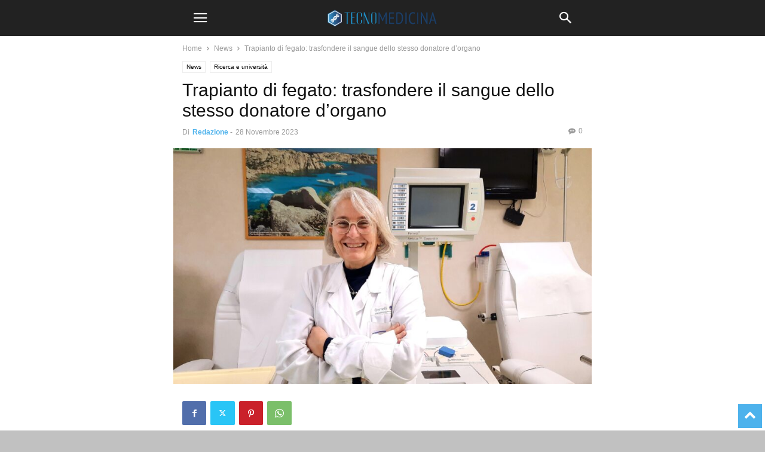

--- FILE ---
content_type: text/html; charset=utf-8
request_url: https://www.tecnomedicina.it/trapianto-di-fegato-trasfondere-il-sangue-dello-stesso-donatore-dorgano/?amp=1
body_size: 22545
content:
<!DOCTYPE html>
<html amp lang="it-IT" data-amp-auto-lightbox-disable transformed="self;v=1" i-amphtml-layout="" i-amphtml-no-boilerplate="" i-amphtml-binding>
<head><meta charset="UTF-8"><meta name="viewport" content="width=device-width"><link rel="preconnect" href="https://cdn.ampproject.org"><style amp-runtime="" i-amphtml-version="012512221826001">html{overflow-x:hidden!important}html.i-amphtml-fie{height:100%!important;width:100%!important}html:not([amp4ads]),html:not([amp4ads]) body{height:auto!important}html:not([amp4ads]) body{margin:0!important}body{-webkit-text-size-adjust:100%;-moz-text-size-adjust:100%;-ms-text-size-adjust:100%;text-size-adjust:100%}html.i-amphtml-singledoc.i-amphtml-embedded{-ms-touch-action:pan-y pinch-zoom;touch-action:pan-y pinch-zoom}html.i-amphtml-fie>body,html.i-amphtml-singledoc>body{overflow:visible!important}html.i-amphtml-fie:not(.i-amphtml-inabox)>body,html.i-amphtml-singledoc:not(.i-amphtml-inabox)>body{position:relative!important}html.i-amphtml-ios-embed-legacy>body{overflow-x:hidden!important;overflow-y:auto!important;position:absolute!important}html.i-amphtml-ios-embed{overflow-y:auto!important;position:static}#i-amphtml-wrapper{overflow-x:hidden!important;overflow-y:auto!important;position:absolute!important;top:0!important;left:0!important;right:0!important;bottom:0!important;margin:0!important;display:block!important}html.i-amphtml-ios-embed.i-amphtml-ios-overscroll,html.i-amphtml-ios-embed.i-amphtml-ios-overscroll>#i-amphtml-wrapper{-webkit-overflow-scrolling:touch!important}#i-amphtml-wrapper>body{position:relative!important;border-top:1px solid transparent!important}#i-amphtml-wrapper+body{visibility:visible}#i-amphtml-wrapper+body .i-amphtml-lightbox-element,#i-amphtml-wrapper+body[i-amphtml-lightbox]{visibility:hidden}#i-amphtml-wrapper+body[i-amphtml-lightbox] .i-amphtml-lightbox-element{visibility:visible}#i-amphtml-wrapper.i-amphtml-scroll-disabled,.i-amphtml-scroll-disabled{overflow-x:hidden!important;overflow-y:hidden!important}amp-instagram{padding:54px 0px 0px!important;background-color:#fff}amp-iframe iframe{box-sizing:border-box!important}[amp-access][amp-access-hide]{display:none}[subscriptions-dialog],body:not(.i-amphtml-subs-ready) [subscriptions-action],body:not(.i-amphtml-subs-ready) [subscriptions-section]{display:none!important}amp-experiment,amp-live-list>[update]{display:none}amp-list[resizable-children]>.i-amphtml-loading-container.amp-hidden{display:none!important}amp-list [fetch-error],amp-list[load-more] [load-more-button],amp-list[load-more] [load-more-end],amp-list[load-more] [load-more-failed],amp-list[load-more] [load-more-loading]{display:none}amp-list[diffable] div[role=list]{display:block}amp-story-page,amp-story[standalone]{min-height:1px!important;display:block!important;height:100%!important;margin:0!important;padding:0!important;overflow:hidden!important;width:100%!important}amp-story[standalone]{background-color:#000!important;position:relative!important}amp-story-page{background-color:#757575}amp-story .amp-active>div,amp-story .i-amphtml-loader-background{display:none!important}amp-story-page:not(:first-of-type):not([distance]):not([active]){transform:translateY(1000vh)!important}amp-autocomplete{position:relative!important;display:inline-block!important}amp-autocomplete>input,amp-autocomplete>textarea{padding:0.5rem;border:1px solid rgba(0,0,0,.33)}.i-amphtml-autocomplete-results,amp-autocomplete>input,amp-autocomplete>textarea{font-size:1rem;line-height:1.5rem}[amp-fx^=fly-in]{visibility:hidden}amp-script[nodom],amp-script[sandboxed]{position:fixed!important;top:0!important;width:1px!important;height:1px!important;overflow:hidden!important;visibility:hidden}
/*# sourceURL=/css/ampdoc.css*/[hidden]{display:none!important}.i-amphtml-element{display:inline-block}.i-amphtml-blurry-placeholder{transition:opacity 0.3s cubic-bezier(0.0,0.0,0.2,1)!important;pointer-events:none}[layout=nodisplay]:not(.i-amphtml-element){display:none!important}.i-amphtml-layout-fixed,[layout=fixed][width][height]:not(.i-amphtml-layout-fixed){display:inline-block;position:relative}.i-amphtml-layout-responsive,[layout=responsive][width][height]:not(.i-amphtml-layout-responsive),[width][height][heights]:not([layout]):not(.i-amphtml-layout-responsive),[width][height][sizes]:not(img):not([layout]):not(.i-amphtml-layout-responsive){display:block;position:relative}.i-amphtml-layout-intrinsic,[layout=intrinsic][width][height]:not(.i-amphtml-layout-intrinsic){display:inline-block;position:relative;max-width:100%}.i-amphtml-layout-intrinsic .i-amphtml-sizer{max-width:100%}.i-amphtml-intrinsic-sizer{max-width:100%;display:block!important}.i-amphtml-layout-container,.i-amphtml-layout-fixed-height,[layout=container],[layout=fixed-height][height]:not(.i-amphtml-layout-fixed-height){display:block;position:relative}.i-amphtml-layout-fill,.i-amphtml-layout-fill.i-amphtml-notbuilt,[layout=fill]:not(.i-amphtml-layout-fill),body noscript>*{display:block;overflow:hidden!important;position:absolute;top:0;left:0;bottom:0;right:0}body noscript>*{position:absolute!important;width:100%;height:100%;z-index:2}body noscript{display:inline!important}.i-amphtml-layout-flex-item,[layout=flex-item]:not(.i-amphtml-layout-flex-item){display:block;position:relative;-ms-flex:1 1 auto;flex:1 1 auto}.i-amphtml-layout-fluid{position:relative}.i-amphtml-layout-size-defined{overflow:hidden!important}.i-amphtml-layout-awaiting-size{position:absolute!important;top:auto!important;bottom:auto!important}i-amphtml-sizer{display:block!important}@supports (aspect-ratio:1/1){i-amphtml-sizer.i-amphtml-disable-ar{display:none!important}}.i-amphtml-blurry-placeholder,.i-amphtml-fill-content{display:block;height:0;max-height:100%;max-width:100%;min-height:100%;min-width:100%;width:0;margin:auto}.i-amphtml-layout-size-defined .i-amphtml-fill-content{position:absolute;top:0;left:0;bottom:0;right:0}.i-amphtml-replaced-content,.i-amphtml-screen-reader{padding:0!important;border:none!important}.i-amphtml-screen-reader{position:fixed!important;top:0px!important;left:0px!important;width:4px!important;height:4px!important;opacity:0!important;overflow:hidden!important;margin:0!important;display:block!important;visibility:visible!important}.i-amphtml-screen-reader~.i-amphtml-screen-reader{left:8px!important}.i-amphtml-screen-reader~.i-amphtml-screen-reader~.i-amphtml-screen-reader{left:12px!important}.i-amphtml-screen-reader~.i-amphtml-screen-reader~.i-amphtml-screen-reader~.i-amphtml-screen-reader{left:16px!important}.i-amphtml-unresolved{position:relative;overflow:hidden!important}.i-amphtml-select-disabled{-webkit-user-select:none!important;-ms-user-select:none!important;user-select:none!important}.i-amphtml-notbuilt,[layout]:not(.i-amphtml-element),[width][height][heights]:not([layout]):not(.i-amphtml-element),[width][height][sizes]:not(img):not([layout]):not(.i-amphtml-element){position:relative;overflow:hidden!important;color:transparent!important}.i-amphtml-notbuilt:not(.i-amphtml-layout-container)>*,[layout]:not([layout=container]):not(.i-amphtml-element)>*,[width][height][heights]:not([layout]):not(.i-amphtml-element)>*,[width][height][sizes]:not([layout]):not(.i-amphtml-element)>*{display:none}amp-img:not(.i-amphtml-element)[i-amphtml-ssr]>img.i-amphtml-fill-content{display:block}.i-amphtml-notbuilt:not(.i-amphtml-layout-container),[layout]:not([layout=container]):not(.i-amphtml-element),[width][height][heights]:not([layout]):not(.i-amphtml-element),[width][height][sizes]:not(img):not([layout]):not(.i-amphtml-element){color:transparent!important;line-height:0!important}.i-amphtml-ghost{visibility:hidden!important}.i-amphtml-element>[placeholder],[layout]:not(.i-amphtml-element)>[placeholder],[width][height][heights]:not([layout]):not(.i-amphtml-element)>[placeholder],[width][height][sizes]:not([layout]):not(.i-amphtml-element)>[placeholder]{display:block;line-height:normal}.i-amphtml-element>[placeholder].amp-hidden,.i-amphtml-element>[placeholder].hidden{visibility:hidden}.i-amphtml-element:not(.amp-notsupported)>[fallback],.i-amphtml-layout-container>[placeholder].amp-hidden,.i-amphtml-layout-container>[placeholder].hidden{display:none}.i-amphtml-layout-size-defined>[fallback],.i-amphtml-layout-size-defined>[placeholder]{position:absolute!important;top:0!important;left:0!important;right:0!important;bottom:0!important;z-index:1}amp-img[i-amphtml-ssr]:not(.i-amphtml-element)>[placeholder]{z-index:auto}.i-amphtml-notbuilt>[placeholder]{display:block!important}.i-amphtml-hidden-by-media-query{display:none!important}.i-amphtml-element-error{background:red!important;color:#fff!important;position:relative!important}.i-amphtml-element-error:before{content:attr(error-message)}i-amp-scroll-container,i-amphtml-scroll-container{position:absolute;top:0;left:0;right:0;bottom:0;display:block}i-amp-scroll-container.amp-active,i-amphtml-scroll-container.amp-active{overflow:auto;-webkit-overflow-scrolling:touch}.i-amphtml-loading-container{display:block!important;pointer-events:none;z-index:1}.i-amphtml-notbuilt>.i-amphtml-loading-container{display:block!important}.i-amphtml-loading-container.amp-hidden{visibility:hidden}.i-amphtml-element>[overflow]{cursor:pointer;position:relative;z-index:2;visibility:hidden;display:initial;line-height:normal}.i-amphtml-layout-size-defined>[overflow]{position:absolute}.i-amphtml-element>[overflow].amp-visible{visibility:visible}template{display:none!important}.amp-border-box,.amp-border-box *,.amp-border-box :after,.amp-border-box :before{box-sizing:border-box}amp-pixel{display:none!important}amp-analytics,amp-auto-ads,amp-story-auto-ads{position:fixed!important;top:0!important;width:1px!important;height:1px!important;overflow:hidden!important;visibility:hidden}amp-story{visibility:hidden!important}html.i-amphtml-fie>amp-analytics{position:initial!important}[visible-when-invalid]:not(.visible),form [submit-error],form [submit-success],form [submitting]{display:none}amp-accordion{display:block!important}@media (min-width:1px){:where(amp-accordion>section)>:first-child{margin:0;background-color:#efefef;padding-right:20px;border:1px solid #dfdfdf}:where(amp-accordion>section)>:last-child{margin:0}}amp-accordion>section{float:none!important}amp-accordion>section>*{float:none!important;display:block!important;overflow:hidden!important;position:relative!important}amp-accordion,amp-accordion>section{margin:0}amp-accordion:not(.i-amphtml-built)>section>:last-child{display:none!important}amp-accordion:not(.i-amphtml-built)>section[expanded]>:last-child{display:block!important}
/*# sourceURL=/css/ampshared.css*/</style><meta name="amp-to-amp-navigation" content="AMP-Redirect-To; AMP.navigateTo"><meta name="robots" content="index, follow, max-image-preview:large, max-snippet:-1, max-video-preview:-1"><meta property="og:image" content="https://www.tecnomedicina.it/wp-content/uploads/2023/11/Teofili-850x478-1.jpg"><meta name="author" content="Redazione"><meta property="og:locale" content="it_IT"><meta property="og:type" content="article"><meta property="og:title" content="Trapianto di fegato: trasfondere il sangue dello stesso donatore d’organo - TecnoMedicina"><meta property="og:description" content="Nel corso di un intervento per trapianto di fegato, può rendersi necessario ricorrere a trasfusioni di sangue. Ma studi pubblicati in letteratura suggeriscono che le trasfusioni aumentano la morbilità e la mortalità post-trapianto e possono associarsi a una ridotta sopravvivenza dell’organo trapiantato. Per questo si cerca di prevenire e di ridurre al minimo l’impiego di […]"><meta property="og:url" content="https://www.tecnomedicina.it/trapianto-di-fegato-trasfondere-il-sangue-dello-stesso-donatore-dorgano/"><meta property="og:site_name" content="TecnoMedicina"><meta property="article:publisher" content="https://it-it.facebook.com/tecnomedichem/"><meta property="article:published_time" content="2023-11-28T17:08:18+00:00"><meta property="article:modified_time" content="2023-11-28T17:08:22+00:00"><meta property="og:image" content="https://www.tecnomedicina.it/wp-content/uploads/2023/11/Teofili-850x478-1.jpg"><meta property="og:image:width" content="850"><meta property="og:image:height" content="478"><meta property="og:image:type" content="image/jpeg"><meta name="author" content="Redazione"><meta name="twitter:label1" content="Scritto da"><meta name="twitter:data1" content="Redazione"><meta name="twitter:label2" content="Tempo di lettura stimato"><meta name="twitter:data2" content="3 minuti"><meta name="generator" content="WordPress 6.8.3"><meta name="generator" content="Site Kit by Google 1.170.0"><meta name="google-adsense-platform-account" content="ca-host-pub-2644536267352236"><meta name="google-adsense-platform-domain" content="sitekit.withgoogle.com"><meta name="generator" content="AMP Plugin v2.5.5; mode=transitional"><meta name="msapplication-TileImage" content="https://www.tecnomedicina.it/wp-content/uploads/2024/11/cropped-favicon-96x96-1-270x270.png"><link rel="dns-prefetch" href="//www.googletagmanager.com"><link rel="preload" href="https://www.tecnomedicina.it/wp-content/plugins/td-composer/mobile/images/icons/mobile-theme.eot?17#iefix" as="font" crossorigin=""><script async="" src="https://cdn.ampproject.org/v0.mjs" type="module" crossorigin="anonymous"></script><script async nomodule src="https://cdn.ampproject.org/v0.js" crossorigin="anonymous"></script><script src="https://cdn.ampproject.org/v0/amp-analytics-0.1.mjs" async="" custom-element="amp-analytics" type="module" crossorigin="anonymous"></script><script async nomodule src="https://cdn.ampproject.org/v0/amp-analytics-0.1.js" crossorigin="anonymous" custom-element="amp-analytics"></script><script src="https://cdn.ampproject.org/v0/amp-bind-0.1.mjs" async="" custom-element="amp-bind" type="module" crossorigin="anonymous"></script><script async nomodule src="https://cdn.ampproject.org/v0/amp-bind-0.1.js" crossorigin="anonymous" custom-element="amp-bind"></script><script src="https://cdn.ampproject.org/v0/amp-form-0.1.mjs" async="" custom-element="amp-form" type="module" crossorigin="anonymous"></script><script async nomodule src="https://cdn.ampproject.org/v0/amp-form-0.1.js" crossorigin="anonymous" custom-element="amp-form"></script><script src="https://cdn.ampproject.org/v0/amp-mustache-0.2.mjs" async="" custom-template="amp-mustache" type="module" crossorigin="anonymous"></script><script async nomodule src="https://cdn.ampproject.org/v0/amp-mustache-0.2.js" crossorigin="anonymous" custom-template="amp-mustache"></script><script src="https://cdn.ampproject.org/v0/amp-sidebar-0.1.mjs" async="" custom-element="amp-sidebar" type="module" crossorigin="anonymous"></script><script async nomodule src="https://cdn.ampproject.org/v0/amp-sidebar-0.1.js" crossorigin="anonymous" custom-element="amp-sidebar"></script><script src="https://cdn.ampproject.org/v0/amp-web-push-0.1.mjs" async="" custom-element="amp-web-push" type="module" crossorigin="anonymous"></script><script async nomodule src="https://cdn.ampproject.org/v0/amp-web-push-0.1.js" crossorigin="anonymous" custom-element="amp-web-push"></script><link rel="icon" type="image/png" href="https://www.tecnomedicina.it/wp-content/uploads/2024/11/favicon-96x96-1.png"><link rel="icon" href="https://www.tecnomedicina.it/wp-content/uploads/2024/11/cropped-favicon-96x96-1-32x32.png" sizes="32x32"><link rel="icon" href="https://www.tecnomedicina.it/wp-content/uploads/2024/11/cropped-favicon-96x96-1-192x192.png" sizes="192x192"><style amp-custom="">amp-img:is([sizes="auto" i], [sizes^="auto," i]){contain-intrinsic-size:3000px 1500px}amp-img.amp-wp-enforced-sizes{object-fit:contain}amp-img img,amp-img noscript{image-rendering:inherit;object-fit:inherit;object-position:inherit}:where(.wp-block-button__link){border-radius:9999px;box-shadow:none;padding:calc(.667em + 2px) calc(1.333em + 2px);text-decoration:none}:root :where(.wp-block-button .wp-block-button__link.is-style-outline),:root :where(.wp-block-button.is-style-outline>.wp-block-button__link){border:2px solid;padding:.667em 1.333em}:root :where(.wp-block-button .wp-block-button__link.is-style-outline:not(.has-text-color)),:root :where(.wp-block-button.is-style-outline>.wp-block-button__link:not(.has-text-color)){color:currentColor}:root :where(.wp-block-button .wp-block-button__link.is-style-outline:not(.has-background)),:root :where(.wp-block-button.is-style-outline>.wp-block-button__link:not(.has-background)){background-color:initial;background-image:none}:where(.wp-block-columns){margin-bottom:1.75em}:where(.wp-block-columns.has-background){padding:1.25em 2.375em}:where(.wp-block-post-comments input[type=submit]){border:none}:where(.wp-block-cover-image:not(.has-text-color)),:where(.wp-block-cover:not(.has-text-color)){color:#fff}:where(.wp-block-cover-image.is-light:not(.has-text-color)),:where(.wp-block-cover.is-light:not(.has-text-color)){color:#000}:root :where(.wp-block-cover h1:not(.has-text-color)),:root :where(.wp-block-cover h2:not(.has-text-color)),:root :where(.wp-block-cover h3:not(.has-text-color)),:root :where(.wp-block-cover h4:not(.has-text-color)),:root :where(.wp-block-cover h5:not(.has-text-color)),:root :where(.wp-block-cover h6:not(.has-text-color)),:root :where(.wp-block-cover p:not(.has-text-color)){color:inherit}:where(.wp-block-file){margin-bottom:1.5em}:where(.wp-block-file__button){border-radius:2em;display:inline-block;padding:.5em 1em}:where(.wp-block-file__button):is(a):active,:where(.wp-block-file__button):is(a):focus,:where(.wp-block-file__button):is(a):hover,:where(.wp-block-file__button):is(a):visited{box-shadow:none;color:#fff;opacity:.85;text-decoration:none}:where(.wp-block-group.wp-block-group-is-layout-constrained){position:relative}@keyframes show-content-image{0%{visibility:hidden}99%{visibility:hidden}to{visibility:visible}}@keyframes turn-on-visibility{0%{opacity:0}to{opacity:1}}@keyframes turn-off-visibility{0%{opacity:1;visibility:visible}99%{opacity:0;visibility:visible}to{opacity:0;visibility:hidden}}@keyframes lightbox-zoom-in{0%{transform:translate(calc(( -100vw + var(--wp--lightbox-scrollbar-width) ) / 2 + var(--wp--lightbox-initial-left-position)),calc(-50vh + var(--wp--lightbox-initial-top-position))) scale(var(--wp--lightbox-scale))}to{transform:translate(-50%,-50%) scale(1)}}@keyframes lightbox-zoom-out{0%{transform:translate(-50%,-50%) scale(1);visibility:visible}99%{visibility:visible}to{transform:translate(calc(( -100vw + var(--wp--lightbox-scrollbar-width) ) / 2 + var(--wp--lightbox-initial-left-position)),calc(-50vh + var(--wp--lightbox-initial-top-position))) scale(var(--wp--lightbox-scale));visibility:hidden}}:where(.wp-block-latest-comments:not([data-amp-original-style*=line-height] .wp-block-latest-comments__comment)){line-height:1.1}:where(.wp-block-latest-comments:not([data-amp-original-style*=line-height] .wp-block-latest-comments__comment-excerpt p)){line-height:1.8}:root :where(.wp-block-latest-posts.is-grid){padding:0}:root :where(.wp-block-latest-posts.wp-block-latest-posts__list){padding-left:0}ul{box-sizing:border-box}:root :where(.wp-block-list.has-background){padding:1.25em 2.375em}:where(.wp-block-navigation.has-background .wp-block-navigation-item a:not(.wp-element-button)),:where(.wp-block-navigation.has-background .wp-block-navigation-submenu a:not(.wp-element-button)){padding:.5em 1em}:where(.wp-block-navigation .wp-block-navigation__submenu-container .wp-block-navigation-item a:not(.wp-element-button)),:where(.wp-block-navigation .wp-block-navigation__submenu-container .wp-block-navigation-submenu a:not(.wp-element-button)),:where(.wp-block-navigation .wp-block-navigation__submenu-container .wp-block-navigation-submenu button.wp-block-navigation-item__content),:where(.wp-block-navigation .wp-block-navigation__submenu-container .wp-block-pages-list__item button.wp-block-navigation-item__content){padding:.5em 1em}@keyframes overlay-menu__fade-in-animation{0%{opacity:0;transform:translateY(.5em)}to{opacity:1;transform:translateY(0)}}:root :where(p.has-background){padding:1.25em 2.375em}:where(p.has-text-color:not(.has-link-color)) a{color:inherit}:where(.wp-block-post-comments-form) input:not([type=submit]){border:1px solid #949494;font-family:inherit;font-size:1em}:where(.wp-block-post-comments-form) input:where(:not([type=submit]):not([type=checkbox])){padding:calc(.667em + 2px)}:where(.wp-block-post-excerpt){box-sizing:border-box;margin-bottom:var(--wp--style--block-gap);margin-top:var(--wp--style--block-gap)}:where(.wp-block-preformatted.has-background){padding:1.25em 2.375em}:where(.wp-block-search__button){border:1px solid #ccc;padding:6px 10px}:where(.wp-block-search__input){font-family:inherit;font-size:inherit;font-style:inherit;font-weight:inherit;letter-spacing:inherit;line-height:inherit;text-transform:inherit}:where(.wp-block-search__button-inside .wp-block-search__inside-wrapper){border:1px solid #949494;box-sizing:border-box;padding:4px}:where(.wp-block-search__button-inside .wp-block-search__inside-wrapper) :where(.wp-block-search__button){padding:4px 8px}:root :where(.wp-block-separator.is-style-dots){height:auto;line-height:1;text-align:center}:root :where(.wp-block-separator.is-style-dots):before{color:currentColor;content:"···";font-family:serif;font-size:1.5em;letter-spacing:2em;padding-left:2em}:root :where(.wp-block-site-logo.is-style-rounded){border-radius:9999px}:root :where(.wp-block-social-links .wp-social-link a){padding:.25em}:root :where(.wp-block-social-links.is-style-logos-only .wp-social-link a){padding:0}:root :where(.wp-block-social-links.is-style-pill-shape .wp-social-link a){padding-left:.6666666667em;padding-right:.6666666667em}:root :where(.wp-block-tag-cloud.is-style-outline){display:flex;flex-wrap:wrap;gap:1ch}:root :where(.wp-block-tag-cloud.is-style-outline a){border:1px solid;margin-right:0;padding:1ch 2ch}:root :where(.wp-block-tag-cloud.is-style-outline a):not(#_#_#_#_#_#_#_#_){font-size:unset;text-decoration:none}:root :where(.wp-block-table-of-contents){box-sizing:border-box}:where(.wp-block-term-description){box-sizing:border-box;margin-bottom:var(--wp--style--block-gap);margin-top:var(--wp--style--block-gap)}:where(pre.wp-block-verse){font-family:inherit}:root{--wp--preset--font-size--normal:16px;--wp--preset--font-size--huge:42px}html :where(.has-border-color){border-style:solid}html :where([data-amp-original-style*=border-top-color]){border-top-style:solid}html :where([data-amp-original-style*=border-right-color]){border-right-style:solid}html :where([data-amp-original-style*=border-bottom-color]){border-bottom-style:solid}html :where([data-amp-original-style*=border-left-color]){border-left-style:solid}html :where([data-amp-original-style*=border-width]){border-style:solid}html :where([data-amp-original-style*=border-top-width]){border-top-style:solid}html :where([data-amp-original-style*=border-right-width]){border-right-style:solid}html :where([data-amp-original-style*=border-bottom-width]){border-bottom-style:solid}html :where([data-amp-original-style*=border-left-width]){border-left-style:solid}html :where(amp-img[class*=wp-image-]),html :where(amp-anim[class*=wp-image-]){height:auto;max-width:100%}:where(figure){margin:0 0 1em}html :where(.is-position-sticky){--wp-admin--admin-bar--position-offset:var(--wp-admin--admin-bar--height,0px)}@media screen and (max-width:600px){html :where(.is-position-sticky){--wp-admin--admin-bar--position-offset:0px}}:root{--wp--preset--aspect-ratio--square:1;--wp--preset--aspect-ratio--4-3:4/3;--wp--preset--aspect-ratio--3-4:3/4;--wp--preset--aspect-ratio--3-2:3/2;--wp--preset--aspect-ratio--2-3:2/3;--wp--preset--aspect-ratio--16-9:16/9;--wp--preset--aspect-ratio--9-16:9/16;--wp--preset--color--black:#000;--wp--preset--color--cyan-bluish-gray:#abb8c3;--wp--preset--color--white:#fff;--wp--preset--color--pale-pink:#f78da7;--wp--preset--color--vivid-red:#cf2e2e;--wp--preset--color--luminous-vivid-orange:#ff6900;--wp--preset--color--luminous-vivid-amber:#fcb900;--wp--preset--color--light-green-cyan:#7bdcb5;--wp--preset--color--vivid-green-cyan:#00d084;--wp--preset--color--pale-cyan-blue:#8ed1fc;--wp--preset--color--vivid-cyan-blue:#0693e3;--wp--preset--color--vivid-purple:#9b51e0;--wp--preset--gradient--vivid-cyan-blue-to-vivid-purple:linear-gradient(135deg,rgba(6,147,227,1) 0%,#9b51e0 100%);--wp--preset--gradient--light-green-cyan-to-vivid-green-cyan:linear-gradient(135deg,#7adcb4 0%,#00d082 100%);--wp--preset--gradient--luminous-vivid-amber-to-luminous-vivid-orange:linear-gradient(135deg,rgba(252,185,0,1) 0%,rgba(255,105,0,1) 100%);--wp--preset--gradient--luminous-vivid-orange-to-vivid-red:linear-gradient(135deg,rgba(255,105,0,1) 0%,#cf2e2e 100%);--wp--preset--gradient--very-light-gray-to-cyan-bluish-gray:linear-gradient(135deg,#eee 0%,#a9b8c3 100%);--wp--preset--gradient--cool-to-warm-spectrum:linear-gradient(135deg,#4aeadc 0%,#9778d1 20%,#cf2aba 40%,#ee2c82 60%,#fb6962 80%,#fef84c 100%);--wp--preset--gradient--blush-light-purple:linear-gradient(135deg,#ffceec 0%,#9896f0 100%);--wp--preset--gradient--blush-bordeaux:linear-gradient(135deg,#fecda5 0%,#fe2d2d 50%,#6b003e 100%);--wp--preset--gradient--luminous-dusk:linear-gradient(135deg,#ffcb70 0%,#c751c0 50%,#4158d0 100%);--wp--preset--gradient--pale-ocean:linear-gradient(135deg,#fff5cb 0%,#b6e3d4 50%,#33a7b5 100%);--wp--preset--gradient--electric-grass:linear-gradient(135deg,#caf880 0%,#71ce7e 100%);--wp--preset--gradient--midnight:linear-gradient(135deg,#020381 0%,#2874fc 100%);--wp--preset--font-size--small:13px;--wp--preset--font-size--medium:20px;--wp--preset--font-size--large:36px;--wp--preset--font-size--x-large:42px;--wp--preset--spacing--20:.44rem;--wp--preset--spacing--30:.67rem;--wp--preset--spacing--40:1rem;--wp--preset--spacing--50:1.5rem;--wp--preset--spacing--60:2.25rem;--wp--preset--spacing--70:3.38rem;--wp--preset--spacing--80:5.06rem;--wp--preset--shadow--natural:6px 6px 9px rgba(0,0,0,.2);--wp--preset--shadow--deep:12px 12px 50px rgba(0,0,0,.4);--wp--preset--shadow--sharp:6px 6px 0px rgba(0,0,0,.2);--wp--preset--shadow--outlined:6px 6px 0px -3px rgba(255,255,255,1),6px 6px rgba(0,0,0,1);--wp--preset--shadow--crisp:6px 6px 0px rgba(0,0,0,1)}:where(.is-layout-flex){gap:.5em}:where(.is-layout-grid){gap:.5em}:where(.wp-block-columns.is-layout-flex){gap:2em}:where(.wp-block-columns.is-layout-grid){gap:2em}:where(.wp-block-post-template.is-layout-flex){gap:1.25em}:where(.wp-block-post-template.is-layout-grid){gap:1.25em}:where(.wp-block-post-template.is-layout-flex){gap:1.25em}:where(.wp-block-post-template.is-layout-grid){gap:1.25em}:where(.wp-block-columns.is-layout-flex){gap:2em}:where(.wp-block-columns.is-layout-grid){gap:2em}:root :where(.wp-block-pullquote){font-size:1.5em;line-height:1.6}#cookie-notice{position:fixed;min-width:100%;height:auto;z-index:100000;font-size:13px;letter-spacing:0;line-height:20px;left:0;text-align:center;font-weight:normal;font-family:-apple-system,BlinkMacSystemFont,Arial,Roboto,"Helvetica Neue",sans-serif}#cookie-notice,#cookie-notice *{-webkit-box-sizing:border-box;-moz-box-sizing:border-box;box-sizing:border-box}#cookie-notice .cookie-notice-container{display:block}#cookie-notice.cookie-notice-hidden .cookie-notice-container{display:none}#cookie-notice .cookie-revoke-container{display:block}#cookie-notice.cookie-revoke-hidden .cookie-revoke-container{display:none}.cn-position-bottom{bottom:0}.cookie-notice-container{padding:15px 30px;text-align:center;width:100%;z-index:2}.cookie-revoke-container{padding:15px 30px;width:100%;z-index:1}.cn-close-icon{position:absolute;right:15px;top:50%;margin:-10px 0 0 0;width:15px;height:15px;opacity:.5;padding:10px;border:none;outline:none;background:none;box-shadow:none;cursor:pointer}.cn-close-icon:focus,.cn-close-icon:focus-visible{outline:2px solid currentColor;outline-offset:3px}.cn-close-icon:hover{opacity:1}.cn-close-icon:before,.cn-close-icon:after{position:absolute;content:" ";height:15px;width:2px;top:3px;background-color:rgba(128,128,128,1)}.cn-close-icon:before{transform:rotate(45deg)}.cn-close-icon:after{transform:rotate(-45deg)}#cookie-notice .cn-revoke-cookie{margin:0}#cookie-notice .cn-button{margin:0 0 0 10px;display:inline-block}#cookie-notice .cn-button:not(.cn-button-custom){font-family:-apple-system,BlinkMacSystemFont,Arial,Roboto,"Helvetica Neue",sans-serif;font-weight:normal;font-size:13px;letter-spacing:.25px;line-height:20px;line-height:1;margin:0 0 0 10px;text-align:center;text-transform:none;display:inline-block;cursor:pointer;touch-action:manipulation;white-space:nowrap;outline:none;box-shadow:none;text-shadow:none;border:none;-webkit-border-radius:3px;-moz-border-radius:3px;border-radius:3px;text-decoration:none;padding:8.5px 10px;color:inherit}.cn-text-container{margin:0 0 6px 0}.cn-text-container,.cn-buttons-container{display:inline-block}@-webkit-keyframes fadeIn{from{opacity:0}to{opacity:1}}@keyframes fadeIn{from{opacity:0}to{opacity:1}}@-webkit-keyframes fadeOut{from{opacity:1}to{opacity:0}}@keyframes fadeOut{from{opacity:1}to{opacity:0}}@-webkit-keyframes slideInUp{from{-webkit-transform:translate3d(0,100%,0);transform:translate3d(0,100%,0);visibility:visible}to{-webkit-transform:translate3d(0,0,0);transform:translate3d(0,0,0)}}@keyframes slideInUp{from{-webkit-transform:translate3d(0,100%,0);transform:translate3d(0,100%,0);visibility:visible}to{-webkit-transform:translate3d(0,0,0);transform:translate3d(0,0,0)}}@-webkit-keyframes slideOutDown{from{-webkit-transform:translate3d(0,0,0);transform:translate3d(0,0,0)}to{visibility:hidden;-webkit-transform:translate3d(0,100%,0);transform:translate3d(0,100%,0)}}@keyframes slideOutDown{from{-webkit-transform:translate3d(0,0,0);transform:translate3d(0,0,0)}to{visibility:hidden;-webkit-transform:translate3d(0,100%,0);transform:translate3d(0,100%,0)}}@-webkit-keyframes slideInDown{from{-webkit-transform:translate3d(0,-100%,0);transform:translate3d(0,-100%,0);visibility:visible}to{-webkit-transform:translate3d(0,0,0);transform:translate3d(0,0,0)}}@keyframes slideInDown{from{-webkit-transform:translate3d(0,-100%,0);transform:translate3d(0,-100%,0);visibility:visible}to{-webkit-transform:translate3d(0,0,0);transform:translate3d(0,0,0)}}@-webkit-keyframes slideOutUp{from{-webkit-transform:translate3d(0,0,0);transform:translate3d(0,0,0)}to{visibility:hidden;-webkit-transform:translate3d(0,-100%,0);transform:translate3d(0,-100%,0)}}@keyframes slideOutUp{from{-webkit-transform:translate3d(0,0,0);transform:translate3d(0,0,0)}to{visibility:hidden;-webkit-transform:translate3d(0,-100%,0);transform:translate3d(0,-100%,0)}}@media all and (max-width:900px){.cookie-notice-container #cn-notice-text{display:block}.cookie-notice-container #cn-notice-buttons{display:block}#cookie-notice .cn-button{margin:0 5px 5px 5px}}@media all and (max-width:480px){.cookie-notice-container,.cookie-revoke-container{padding:15px 25px}}.clearfix:before,.clearfix:after{display:table;content:"";line-height:0}.clearfix:after{clear:both}html{font-family:sans-serif;-ms-text-size-adjust:100%;-webkit-text-size-adjust:100%}body{margin:0}article,footer,header{display:block}[hidden],template{display:none}a{background-color:transparent}a:active,a:hover{outline:0}strong{font-weight:bold}h1{font-size:2em;margin:.67em 0}amp-img{border:0}button,input{color:inherit;font:inherit;margin:0}button{overflow:visible}button{text-transform:none}button,html input[type="button"],input[type="reset"],input[type="submit"]{-webkit-appearance:button;cursor:pointer}button[disabled],html input[disabled]{cursor:default}button::-moz-focus-inner,input::-moz-focus-inner{border:0;padding:0}input{line-height:normal}input[type="checkbox"],input[type="radio"]{box-sizing:border-box;padding:0}input[type="number"]::-webkit-inner-spin-button,input[type="number"]::-webkit-outer-spin-button{height:auto}input[type="search"]{-webkit-appearance:textfield;-moz-box-sizing:content-box;-webkit-box-sizing:content-box;box-sizing:content-box}input[type="search"]::-webkit-search-cancel-button,input[type="search"]::-webkit-search-decoration{-webkit-appearance:none}body,p{font-family:-apple-system,".SFNSText-Regular","San Francisco","Roboto","Segoe UI","Helvetica Neue","Lucida Grande",sans-serif;font-size:14px;line-height:21px}p{margin-top:0;margin-bottom:21px}a:active,a:focus{outline:none}a{color:var(--td_theme_color,#4db2ec);text-decoration:none}ul{padding:0}ul li{line-height:24px;margin-left:21px}h1,h2,h3,h4,h5{color:#111;font-weight:bold;margin:6px 0 6px 0}h1 > a,h2 > a,h3 > a,h4 > a,h5 > a{color:#111}h1{font-size:32px;line-height:38px;margin-top:33px;margin-bottom:23px}h2{font-size:27px;line-height:34px;margin-top:30px;margin-bottom:20px}h3{font-size:22px;line-height:29px;margin-top:27px;margin-bottom:17px}h4{font-size:19px;line-height:27px;margin-top:24px;margin-bottom:14px}h5{font-size:17px;line-height:23px;margin-top:21px;margin-bottom:11px}input:focus,input[type]:focus{outline:0 none}input[type=submit]{font-size:13px;background-color:#222;border-radius:0;color:#fff;border:none;padding:8px 15px;font-weight:500;-webkit-transition:background-color .4s;-moz-transition:background-color .4s;-o-transition:background-color .4s;transition:background-color .4s}input[type=text],input[type=url],input[type=tel],input[type=email]{font-size:16px;line-height:21px;color:#444;border:1px solid #e1e1e1;width:100%;max-width:100%;height:34px;padding:3px 9px}input[type=text]:active:not(#_#_#_#_#_#_#_#_),input[type=url]:active:not(#_#_#_#_#_#_#_#_),input[type=tel]:active:not(#_#_#_#_#_#_#_#_),input[type=email]:active:not(#_#_#_#_#_#_#_#_),input[type=text]:focus:not(#_#_#_#_#_#_#_#_),input[type=url]:focus:not(#_#_#_#_#_#_#_#_),input[type=tel]:focus:not(#_#_#_#_#_#_#_#_),input[type=email]:focus:not(#_#_#_#_#_#_#_#_){border-color:#b0b0b0}input[type=password]{width:100%;position:relative;top:0;display:inline-table;vertical-align:middle;font-size:12px;line-height:21px;color:#444;border:1px solid #ccc;max-width:100%;height:34px;padding:3px 9px;margin-bottom:10px}input[type=password]:active,input[type=password]:focus{border-color:#b0b0b0}.td-post-content amp-img{margin-bottom:21px}.td-post-content p > amp-img{margin-bottom:0}.td-post-content{font-size:15px;line-height:26px;color:#222}.td-post-content a:hover{text-decoration:underline}.td-post-content ul{margin-bottom:26px}.td-post-content ul ul{margin-bottom:0}.td-post-content li ul{margin-bottom:0}.td-post-content p,.td-post-content li{font-size:15px;line-height:26px}.td-post-content p{margin-bottom:26px}@font-face{font-family:"mobile-theme";src:url("https://www.tecnomedicina.it/wp-content/plugins/td-composer/mobile/images/icons/mobile-theme.eot?17");src:url("https://www.tecnomedicina.it/wp-content/plugins/td-composer/mobile/images/icons/mobile-theme.eot?17#iefix") format("embedded-opentype"),url("https://www.tecnomedicina.it/wp-content/plugins/td-composer/mobile/images/icons/mobile-theme.woff?17") format("woff"),url("https://www.tecnomedicina.it/wp-content/plugins/td-composer/mobile/images/icons/mobile-theme.ttf?17") format("truetype"),url("https://www.tecnomedicina.it/wp-content/plugins/td-composer/mobile/images/icons/mobile-theme.svg?17#mobile-theme") format("svg");font-weight:normal;font-style:normal;font-display:swap}[class^="td-icon-"]:before,[class*=" td-icon-"]:before{font-family:"mobile-theme";speak:none;font-style:normal;font-weight:normal;font-variant:normal;text-transform:none;line-height:1;text-align:center;-webkit-font-smoothing:antialiased;-moz-osx-font-smoothing:grayscale}[class*="td-icon-"]{line-height:1;text-align:center;display:inline-block}.td-icon-right:before{content:""}.td-icon-menu-up:before{content:""}.td-icon-search:before{content:""}.td-icon-menu-right:before{content:""}.td-icon-facebook:before{content:""}.td-icon-pinterest:before{content:""}.td-icon-twitter:before{content:""}.td-icon-mobile:before{content:""}.td-icon-whatsapp:before{content:""}.td-icon-commenting:before{content:""}.td-icon-close-mobile:before{content:""}.td-icon-plus:before{content:""}.td-module-thumb,.td_module_wrap{position:relative}.td-module-thumb .entry-thumb{display:block}.entry-thumb{width:100%}.td-post-date{display:inline-block;font-size:12px;line-height:16px}.td-post-category{font-size:9px;line-height:10px;background-color:#222;color:#fff;margin-right:5px;padding:4px 6px;display:inline-table;vertical-align:middle;text-transform:uppercase;pointer-events:auto}.entry-title{-ms-word-wrap:break-word;word-wrap:break-word}.td_module_mob_1{margin-bottom:30px}.td_module_mob_1 .td-module-thumb{position:absolute;overflow:hidden;left:0;top:0;width:120px;height:85px}@media (max-width: 320px){.td_module_mob_1 .td-module-thumb{width:100px;height:70px}}.td_module_mob_1 .item-details{margin-left:135px;min-height:85px}@media (max-width: 320px){.td_module_mob_1 .item-details{margin-left:115px;min-height:70px}}.td_module_mob_1 .entry-title{margin:0 0 5px 0;font-size:17px;line-height:20px}.td_module_mob_1 .entry-title a{color:#000}.td_module_mob_1 .td-post-date{color:#444}.block-title{font-weight:bold;font-size:20px;text-align:center;margin:30px 0;text-transform:uppercase;line-height:1}.td-crumb-container{margin:15px 0;line-height:1}.entry-crumbs{font-size:12px;color:#999}.entry-crumbs a{color:#999}.entry-crumbs .td-bread-sep{font-size:11px;margin:0 5px;position:relative;top:1px}.td-page-meta{display:none}.td-mobile-container{opacity:1;-webkit-transition:all .5s ease .5s;-moz-transition:all .5s ease .5s;-o-transition:all .5s ease .5s;transition:all .5s ease .5s}.td-header-wrap{background-color:#222;color:#fff;height:60px;position:relative;z-index:9998;width:100%}@media print{body:not(#_#_#_#_#_#_#_#_){-webkit-print-color-adjust:exact;print-color-adjust:exact}.td-scroll-up:not(#_#_#_#_#_#_#_){display:none}.td-header-wrap:not(#_#_#_#_#_#_#_){position:relative;top:0}}#td-header-menu{position:relative}#td-top-mobile-toggle{display:inline-block}#td-top-mobile-toggle i{font-size:26px;height:60px;width:60px;line-height:64px;display:inline-block;color:var(--td_mobile_icons_color,#fff)}.td-main-menu-logo{display:block;margin-right:0;height:0;float:left}.td-main-menu-logo a{line-height:46px}.td-main-menu-logo amp-img{margin:auto;bottom:0;top:0;left:0;right:0;position:absolute;padding:6px 0;max-height:60px;max-width:250px;width:auto}@media (max-width: 320px){.td-main-menu-logo amp-img{max-width:210px}}.td-search-icon{position:absolute;right:-3px;top:0}.td-search-icon i{height:60px;width:60px;line-height:64px;font-size:22px;margin-right:2px;color:#fff}.td-search-wrap{padding:0;position:fixed;width:100%;height:calc(100% + 1px);top:0;text-align:center;z-index:9999;visibility:hidden;color:#fff}.td-search-wrap .td_module_wrap{text-align:left}.td-search-wrap .entry-title a{color:#fff}.td-search-wrap .td-post-date{color:#ddd}.td-search-wrap .td-search-form{margin-bottom:30px}.td-search-wrap .td-aj-search-results{margin:0 5%;text-align:left}.td-search-wrap .td-module-thumb{top:auto;left:auto}.td-search-wrap .result-msg{margin:0 5%}.td-search-wrap .result-msg a{display:block;text-align:center;width:100%;text-transform:uppercase;line-height:50px;color:#000;border:none;-webkit-box-shadow:0 0 8px rgba(0,0,0,.36);-moz-box-shadow:0 0 8px rgba(0,0,0,.36);box-shadow:0 0 8px rgba(0,0,0,.36);margin:30px 0 30px;font-size:17px;border-radius:0;background-color:#fff;opacity:.8}.td-search-background{background-repeat:no-repeat;background-size:cover;background-position:center top;position:fixed;top:0;display:block;width:100%;height:113%;z-index:9999;-webkit-transition:all .5s cubic-bezier(.79,.14,.15,.86);-moz-transition:all .5s cubic-bezier(.79,.14,.15,.86);-o-transition:all .5s cubic-bezier(.79,.14,.15,.86);transition:all .5s cubic-bezier(.79,.14,.15,.86);transform:translate3d(100%,0,0);-webkit-transform:translate3d(100%,0,0);-moz-transform:translate3d(100%,0,0);-ms-transform:translate3d(100%,0,0);-o-transform:translate3d(100%,0,0);visibility:hidden}.td-search-background:before{content:"";width:100%;height:100%;position:absolute;top:0;left:0;opacity:.98;background:#333145;background:-moz-linear-gradient(top,#333145 0%,#b8333e 100%);background:-webkit-gradient(left top,left bottom,color-stop(0%,#333145),color-stop(100%,#b8333e));background:-webkit-linear-gradient(top,#333145 0%,#b8333e 100%);background:-o-linear-gradient(top,#333145 0%,#b8333e 100%);background:-ms-linear-gradient(top,#333145 0%,#b8333e 100%);background:linear-gradient(to bottom,#333145 0%,#b8333e 100%);filter:progid:DXImageTransform.Microsoft.gradient(startColorstr="#333145",endColorstr="#b8333e",GradientType=0)}.td-search-close{text-align:right;z-index:1000}.td-search-close .td-icon-close-mobile{height:70px;width:70px;line-height:70px;font-size:21px;color:#fff;position:relative;top:4px;right:0}.td-drop-down-search{opacity:0;visibility:hidden;-webkit-transition:all .5s ease 0s;-moz-transition:all .5s ease 0s;-o-transition:all .5s ease 0s;transition:all .5s ease 0s;-webkit-backface-visibility:hidden;position:relative}#td-header-search{color:#fff;font-weight:bold;font-size:28px;height:40px;line-height:36px;border:0;background:transparent;outline:0;margin:8px 0;text-align:center}.td-search-input{margin:0 5%;position:relative}.td-search-input span{opacity:.8;font-size:12px}.td-search-input:before,.td-search-input:after{content:"";position:absolute;display:block;width:100%;height:1px;background-color:#fff;bottom:0;left:0;opacity:.2}.td-search-input:after{opacity:.8;transform:scaleX(0);-webkit-transform:scaleX(0);-moz-transform:scaleX(0);-ms-transform:scaleX(0);-o-transform:scaleX(0);-webkit-transition:transform .5s ease .8s;-moz-transition:transform .5s ease .8s;-o-transition:transform .5s ease .8s;transition:transform .5s ease .8s}.td-search-opened{overflow:hidden}.td-search-opened #td-outer-wrap{position:static;transform:scale3d(.9,.9,.9);-webkit-transform:scale3d(.9,.9,.9);-moz-transform:scale3d(.9,.9,.9);-ms-transform:scale3d(.9,.9,.9);-o-transform:scale3d(.9,.9,.9);-webkit-box-shadow:0 0 46px;-moz-box-shadow:0 0 46px;box-shadow:0 0 46px}.td-search-opened .td-drop-down-search{opacity:1;-webkit-transition:all .5s ease .3s;-moz-transition:all .5s ease .3s;-o-transition:all .5s ease .3s;transition:all .5s ease .3s;height:calc(100% + 1px);overflow-y:scroll;overflow-x:hidden}.td-search-opened .td-drop-down-search:not(#_#_#_#_#_#_#_){visibility:visible}.td-search-opened .td-search-background{transform:translate3d(0,0,0);-webkit-transform:translate3d(0,0,0);-moz-transform:translate3d(0,0,0);-ms-transform:translate3d(0,0,0);-o-transform:translate3d(0,0,0)}.td-search-opened .td-search-background:not(#_#_#_#_#_#_#_){visibility:visible}.td-search-opened .td-search-input:after{transform:scaleX(1);-webkit-transform:scaleX(1);-moz-transform:scaleX(1);-ms-transform:scaleX(1);-o-transform:scaleX(1)}.td-menu-background{background-repeat:no-repeat;background-size:cover;background-position:center top;position:fixed;top:0;display:block;width:100%;height:113%;z-index:9999;-webkit-transition:all .5s cubic-bezier(.79,.14,.15,.86);-moz-transition:all .5s cubic-bezier(.79,.14,.15,.86);-o-transition:all .5s cubic-bezier(.79,.14,.15,.86);transition:all .5s cubic-bezier(.79,.14,.15,.86);transform:translate3d(-100%,0,0);-webkit-transform:translate3d(-100%,0,0);-moz-transform:translate3d(-100%,0,0);-ms-transform:translate3d(-100%,0,0);-o-transform:translate3d(-100%,0,0)}.td-menu-background:before{content:"";width:100%;height:100%;position:absolute;top:0;left:0;opacity:.98;background:#333145;background:-moz-linear-gradient(top,#333145 0%,#b8333e 100%);background:-webkit-gradient(left top,left bottom,color-stop(0%,#333145),color-stop(100%,#b8333e));background:-webkit-linear-gradient(top,#333145 0%,#b8333e 100%);background:-o-linear-gradient(top,#333145 0%,#b8333e 100%);background:-ms-linear-gradient(top,#333145 0%,#b8333e 100%);background:linear-gradient(to bottom,#333145 0%,#b8333e 100%);filter:progid:DXImageTransform.Microsoft.gradient(startColorstr="#333145",endColorstr="#b8333e",GradientType=0)}#td-mobile-nav{padding:0;position:fixed;width:100%;height:calc(100% + 1px);top:0;z-index:9999;-webkit-transition:all .5s cubic-bezier(.79,.14,.15,.86);-moz-transition:all .5s cubic-bezier(.79,.14,.15,.86);-o-transition:all .5s cubic-bezier(.79,.14,.15,.86);transition:all .5s cubic-bezier(.79,.14,.15,.86);transform:translate3d(-99%,0,0);-webkit-transform:translate3d(-99%,0,0);-moz-transform:translate3d(-99%,0,0);-ms-transform:translate3d(-99%,0,0);-o-transform:translate3d(-99%,0,0);left:-1%;overflow:hidden}.td-menu-socials-wrap{position:relative}.td-menu-socials-wrap .td-icon-font{color:var(--td_mobile_text_color,#fff)}.td-menu-socials{padding:0 65px 0 20px;overflow:hidden;height:60px}.td-mobile-close{position:absolute;right:0;top:0;z-index:1000}.td-mobile-close .td-icon-close-mobile{height:70px;width:70px;line-height:70px;font-size:21px;color:#fff;top:4px;position:relative}.td-mobile-content{padding:20px 20px 0}.td-mobile-container{padding-bottom:20px}.td-mobile-content ul{list-style:none;margin:0;padding:0}.td-mobile-content li{float:none;margin-left:0;-webkit-touch-callout:none;-webkit-user-select:none;-khtml-user-select:none;-moz-user-select:none;-ms-user-select:none;user-select:none}.td-mobile-content li a{display:block;line-height:21px;font-size:21px;color:#fff;margin-left:0;padding:12px 45px 12px 12px;font-weight:bold}.td-mobile-content .td-icon-menu-right{position:absolute;cursor:pointer;top:3px;right:-7px;z-index:1000;font-size:14px;padding:12px 15px;float:right;color:#fff;-webkit-transform-origin:50% 50% 0px;-moz-transform-origin:50% 50% 0px;-o-transform-origin:50% 50% 0px;transform-origin:50% 50% 0px;-webkit-transition:transform .3s ease;-moz-transition:transform .3s ease;-o-transition:transform .3s ease;transition:transform .3s ease;transform:rotate(-90deg);-webkit-transform:rotate(-90deg);-moz-transform:rotate(-90deg);-ms-transform:rotate(-90deg);-o-transform:rotate(-90deg)}.td-mobile-content .td-icon-menu-right:before{content:""}.td-mobile-content .sub-menu{max-height:0;overflow:hidden;opacity:0;-webkit-transition:max-height .5s cubic-bezier(.77,0,.175,1),opacity .5s cubic-bezier(.77,0,.175,1);-moz-transition:max-height .5s cubic-bezier(.77,0,.175,1),opacity .5s cubic-bezier(.77,0,.175,1);-o-transition:max-height .5s cubic-bezier(.77,0,.175,1),opacity .5s cubic-bezier(.77,0,.175,1);transition:max-height .5s cubic-bezier(.77,0,.175,1),opacity .5s cubic-bezier(.77,0,.175,1)}.td-mobile-content .sub-menu .td-icon-menu-right{font-size:11px;right:-6px;top:1px;color:#fff}.td-mobile-content .sub-menu a{line-height:19px;font-size:16px;font-weight:normal}.td-mobile-content .sub-menu a:not(#_#_#_#_#_#_#_#_){padding:9px 36px 9px 36px}.td-mobile-content .sub-menu .sub-menu a:not(#_#_#_#_#_#_#_#_){padding-left:55px}.td-mobile-content .sub-menu .sub-menu .sub-menu a:not(#_#_#_#_#_#_#_#_){padding-left:74px}.td-mobile-content .menu-item-has-children a{width:100%;z-index:1}.td-menu-mob-open-menu{overflow:hidden}.td-menu-mob-open-menu #td-outer-wrap{transform:scale3d(.9,.9,.9);-webkit-transform:scale3d(.9,.9,.9);-moz-transform:scale3d(.9,.9,.9);-ms-transform:scale3d(.9,.9,.9);-o-transform:scale3d(.9,.9,.9);-webkit-box-shadow:0 0 46px;-moz-box-shadow:0 0 46px;box-shadow:0 0 46px}.td-menu-mob-open-menu #td-mobile-nav{height:calc(100% + 1px);overflow:auto;transform:translate3d(0,0,0);-webkit-transform:translate3d(0,0,0);-moz-transform:translate3d(0,0,0);-ms-transform:translate3d(0,0,0);-o-transform:translate3d(0,0,0);left:0}.td-menu-mob-open-menu #td-mobile-nav:not(#_#_#_#_#_#_#_#_){visibility:visible}.td-menu-mob-open-menu .td-menu-background{transform:translate3d(0,0,0);-webkit-transform:translate3d(0,0,0);-moz-transform:translate3d(0,0,0);-ms-transform:translate3d(0,0,0);-o-transform:translate3d(0,0,0)}.td-menu-mob-open-menu .td-menu-background:not(#_#_#_#_#_#_#_){visibility:visible}.td-mobile-sub-footer-wrap{color:#ccc;background-color:#000;text-align:center;padding:18px 0;clear:both}.td-sub-footer-menu ul{margin-top:0}.td-sub-footer-menu .sub-menu{display:none}.td-sub-footer-menu li{list-style:none;display:inline-block;margin-left:0;margin-bottom:12px}.td-sub-footer-menu a{color:#ccc;margin:0 8px}.td-sub-footer-menu:last-child a{margin-right:0}.td-post-content{margin-bottom:26px}.td-post-featured-image{margin-left:-15px;margin-right:-15px}.td-post-featured-image amp-img{margin-bottom:21px}.single .td-category{margin-bottom:0}.td-category{list-style:none;font-size:10px;margin-top:0;margin-bottom:10px;line-height:1;max-height:23px;overflow:hidden}.td-category li{display:inline-block;margin:0 7px 7px 0;line-height:1}.td-category a{color:#000;border:1px solid #ededed;padding:4px 6px;white-space:nowrap;display:inline-block}header .entry-title{margin-top:9px;margin-bottom:9px;font-size:30px;line-height:34px;font-weight:normal}header .td-module-meta-info{margin-bottom:21px;color:#999;font-size:12px;line-height:1;height:auto;overflow:hidden}header .td-module-meta-info i{margin-right:5px;vertical-align:middle}header .td-module-meta-info .td-post-date{display:inline-block;position:relative;top:2px}header .td-module-meta-info .td-post-author-name{font-weight:400;display:inline-block;position:relative;top:2px}header .td-module-meta-info .td-post-author-name a{font-weight:700;margin-right:3px}header .td-module-meta-info .td-post-author-name div{display:inline-block;margin-right:2px}header .td-module-meta-info .td-post-comments{float:right;margin-left:10px;position:relative;top:2px}header .td-module-meta-info .td-post-comments a{color:#999}.td-post-sharing:not(#_#_#_#_#_#_#_){text-align:center}.td-post-sharing{font-family:-apple-system,".SFNSText-Regular","San Francisco","Roboto","Segoe UI","Helvetica Neue","Lucida Grande",sans-serif;text-align:left;z-index:2;white-space:nowrap}.td-post-sharing-top{margin-bottom:20px}.td-post-sharing-bottom{border-style:solid;border-color:var(--td_grid_border_color,#ededed);border-width:1px 0;padding:21px 0;margin-bottom:42px}.td-post-sharing-bottom .td-post-sharing{margin-bottom:-7px}.td-post-sharing-visible,.td-social-sharing-hidden{display:inline-block}.td-pulldown-filter-list{display:none}.td-social-network,.td-social-handler{position:relative;display:inline-block;margin-bottom:7px;height:40px;min-width:40px;font-size:11px;text-align:center;vertical-align:middle;border-radius:2px}.td-social-network{margin-right:7px;color:#fff;overflow:hidden}.td-social-network:hover:not(#_#_#_#_#_#_#_){opacity:.8}.td-social-handler{color:#444;border:1px solid #e9e9e9}.td-social-handler .td-social-but-text{font-weight:700}.td-social-handler .td-social-but-text:before{background-color:#000}.td-social-but-icon{display:inline-block;padding-left:13px;padding-right:13px;line-height:40px;z-index:1}.td-social-but-icon i{position:relative;vertical-align:middle}.td-social-but-text{display:none}.td-social-handler i,.td-social-facebook i{font-size:14px}.td-social-facebook{background-color:#516eab}.td-social-twitter{background-color:#29c5f6}.td-social-twitter .td-icon-twitter{font-size:12px}.td-social-pinterest{background-color:#ca212a}.td-social-pinterest .td-icon-pinterest{font-size:13px}.td-social-whatsapp{background-color:#7bbf6a}.td-social-whatsapp .td-icon-whatsapp{font-size:18px}.td-social-expand-tabs i{top:-2px;left:-1px;font-size:16px}.td-post-source-tags{font-size:11px}.td-post-small-box{margin-bottom:7px;line-height:20px;clear:left;height:20px;display:table}.td-post-small-box span{background-color:#222;padding:5px 9px;color:#fff;display:block;text-transform:uppercase;line-height:10px;float:left;height:20px;margin-right:7px}.td-post-small-box a{display:block;float:left;border:1px solid #ededed;margin-right:7px;line-height:6px;color:#111;padding:6px 8px;height:20px}.td-tags{margin:0 0 30px 0;display:table;line-height:20px;font-weight:600}.td-tags li{list-style:none;display:inline-block;line-height:20px;margin-left:0;float:left;margin-bottom:7px}#td-outer-wrap .td-post-prev-post{padding-right:10px;float:left;width:50%}#td-outer-wrap .td-post-next-post{padding-left:10px;width:50%;text-align:right;float:right}.td-post-next-prev-content a{display:block;font-size:14px;font-weight:bold;color:#222;line-height:19px;margin-bottom:43px}.td-post-next-prev-content span{display:block;font-size:12px;color:#c1c1c1;margin-bottom:7px}.author-box-wrap{clear:both;text-align:center;border:1px solid #ededed;padding:21px 10px;margin-bottom:48px}.author-box-wrap .avatar{margin-bottom:5px;width:100px}.author-box-wrap .desc{font-size:14px;line-height:24px}.author-box-wrap .td-author-social{margin:10px 0 -5px}.author-box-wrap .td-author-social a{color:#444;margin-top:11px}.author-box-wrap .td-icon-font{font-size:16px;color:#222}.td-author-name{font-size:20px;line-height:21px;font-weight:700;margin:7px 0 8px 0}.td-author-name a{color:#222}.td-author-url{font-size:13px;font-style:italic;line-height:21px;margin-bottom:8px;margin-top:10px}.td-author-description{margin-top:15px}.td-related-title{text-align:center;margin-bottom:24px}.td_block_related_posts_mob{margin-bottom:48px;clear:both}.td-comments-title-wrap .block-title{margin-bottom:24px;margin-top:19px}.single .comments{margin-bottom:48px;padding-top:1px;margin-top:-20px;clear:both}*{-webkit-box-sizing:border-box;-moz-box-sizing:border-box;box-sizing:border-box}*:before,*:after{-webkit-box-sizing:border-box;-moz-box-sizing:border-box;box-sizing:border-box}amp-img{max-width:100%;width:auto \9;height:auto}body{background-color:#c1c1c1}body:not(#_#_#_#_#_#_#_#_){visibility:visible}#td-outer-wrap{overflow:auto;margin:auto;width:100%;background-color:#fff;-webkit-transition:transform .7s ease;-moz-transition:transform .7s ease;-o-transition:transform .7s ease;transition:transform .7s ease;-webkit-transform-origin:50% 200px 0;-moz-transform-origin:50% 200px 0;-o-transform-origin:50% 200px 0;transform-origin:50% 200px 0}.td-container{width:100%;padding-left:15px;padding-right:15px}.post footer{clear:both}.td-scroll-up{cursor:pointer;position:fixed;bottom:4px;right:5px;width:40px;height:40px;background-color:var(--td_theme_color,#4db2ec);z-index:9999;transform:translate3d(0,70px,0);-webkit-transform:translate3d(0,70px,0);-moz-transform:translate3d(0,70px,0);-ms-transform:translate3d(0,70px,0);-o-transform:translate3d(0,70px,0);-webkit-transition:transform .4s cubic-bezier(.55,0,.1,1) 0s;-moz-transition:transform .4s cubic-bezier(.55,0,.1,1) 0s;-o-transition:transform .4s cubic-bezier(.55,0,.1,1) 0s;transition:transform .4s cubic-bezier(.55,0,.1,1) 0s}.td-scroll-up .td-icon-menu-up{position:relative;color:#fff;font-size:20px;display:block;text-align:center;width:40px;top:7px}.td-scroll-up-visible{transform:translate3d(0,0,0);-webkit-transform:translate3d(0,0,0);-moz-transform:translate3d(0,0,0);-ms-transform:translate3d(0,0,0);-o-transform:translate3d(0,0,0)}@media (min-width: 767px){.td-container{max-width:700px;margin-right:auto;margin-left:auto}}.td-main-menu-logo amp-img{max-width:205px;max-height:48px}.td-main-menu-logo amp-img img{width:auto;height:auto;min-width:0;min-height:0}amp-sidebar{width:100%;max-width:100%}amp-sidebar[side]{-webkit-transition:all .5s cubic-bezier(.79,.14,.15,.86);-moz-transition:all .5s cubic-bezier(.79,.14,.15,.86);-o-transition:all .5s cubic-bezier(.79,.14,.15,.86);transition:all .5s cubic-bezier(.79,.14,.15,.86);-webkit-transform:none;transform:none;-webkit-animation:none;animation:none}#td-header-menu{position:relative}#td-header-search{font-weight:400;font-size:14px;height:auto;line-height:normal}#td_amp_menu,#td_amp_search{background-color:transparent}#td_amp_menu:not(#_#_#_#_#_#_#_),#td_amp_search:not(#_#_#_#_#_#_#_){overflow-y:hidden}#td_amp_menu .td-menu-background,#td_amp_search .td-search-background{height:100%}#td_amp_menu #td-mobile-nav,#td_amp_search .td-search-wrap,#td_amp_search .td-drop-down-search{height:100%}#td_amp_search .td-search-wrap,#td_amp_search .td-drop-down-search{overflow-y:auto}.td-mod-no-cat{display:none}.td-mobile-container{padding-bottom:32px}.td-mobile-content .menu-item-has-children .sub-menu{display:block;max-height:none;opacity:.9;transition:none;overflow:visible}.td-mobile-content a:empty{display:none}.td-mobile-content .menu-item-has-children .td-icon-menu-right.td-element-after{display:none}:focus{outline:0}input:focus + ::-webkit-input-placeholder{display:none}::-webkit-input-placeholder{color:white;opacity:.5}::-moz-placeholder{color:white;opacity:.5}:-ms-input-placeholder{color:white;opacity:.5}:-moz-placeholder{color:white;opacity:.5}input:focus::-webkit-input-placeholder{color:transparent}input:focus::-moz-placeholder{color:transparent}input:focus:-ms-input-placeholder{color:transparent}input:focus:-moz-placeholder{color:transparent}.td-post-sharing{white-space:normal}.td-post-sharing .td-social-handler{display:none}.post footer{clear:none}.comments input::placeholder{color:#000}@-webkit-keyframes tds-s-content-spinner{0%{-webkit-transform:rotate(0);transform:rotate(0)}100%{-webkit-transform:rotate(360deg);transform:rotate(360deg)}}@keyframes tds-s-content-spinner{0%{-webkit-transform:rotate(0);transform:rotate(0)}100%{-webkit-transform:rotate(360deg);transform:rotate(360deg)}}html[amp] .addtoany_list a{padding:0 4px}html[amp] .addtoany_list a > amp-img{border-radius:4px;display:inline-block}.addtoany_content{clear:both;margin:16px auto}.addtoany_list{display:inline;line-height:16px}.a2a_kit a:empty,.a2a_kit a[class^="a2a_button_"]:has(.a2a_s_undefined){display:none}.addtoany_list a{border:0;box-shadow:none;display:inline-block;font-size:16px;padding:0 4px;vertical-align:middle}.addtoany_list a amp-img{border:0;display:inline-block;opacity:1;overflow:hidden;vertical-align:baseline}.addtoany_list a span{display:inline-block;float:none}.addtoany_list.a2a_kit_size_32 a{font-size:32px}.addtoany_list.a2a_kit_size_32 a:not(.addtoany_special_service)>span{height:32px;line-height:32px;width:32px}.addtoany_list a:not(.addtoany_special_service)>span{border-radius:4px;display:inline-block;opacity:1}.addtoany_list a:hover{background:none;border:0;box-shadow:none}.addtoany_list a:hover amp-img,.addtoany_list a:hover span{opacity:.7}a.addtoany_share amp-img{border:0;width:auto;height:auto}@media screen{.printfriendly{z-index:1000;position:relative}.printfriendly a,.printfriendly a:link,.printfriendly a:visited,.printfriendly a:hover,.printfriendly a:active{font-weight:600;cursor:pointer;text-decoration:none;border:none;-webkit-box-shadow:none;-moz-box-shadow:none;box-shadow:none;outline:none}.printfriendly a:not(#_#_#_#_#_#_#_#_),.printfriendly a:link:not(#_#_#_#_#_#_#_#_),.printfriendly a:visited:not(#_#_#_#_#_#_#_#_),.printfriendly a:hover:not(#_#_#_#_#_#_#_#_),.printfriendly a:active:not(#_#_#_#_#_#_#_#_){font-size:16px;color:#ff001e}.printfriendly.pf-alignright{float:right}}.pf-button-img{border:none;-webkit-box-shadow:none;-moz-box-shadow:none;box-shadow:none;padding:0;margin:0;display:inline;vertical-align:middle}amp-img.pf-button-img + .pf-button-text{margin-left:6px}@media print{.printfriendly{display:none}}#amp-mobile-version-switcher{left:0;position:absolute;width:100%;z-index:100}#amp-mobile-version-switcher>a{background-color:#444;border:0;color:#eaeaea;display:block;font-family:-apple-system,BlinkMacSystemFont,Segoe UI,Roboto,Oxygen-Sans,Ubuntu,Cantarell,Helvetica Neue,sans-serif;font-size:16px;font-weight:600;padding:15px 0;text-align:center;-webkit-text-decoration:none;text-decoration:none}#amp-mobile-version-switcher>a:active,#amp-mobile-version-switcher>a:focus,#amp-mobile-version-switcher>a:hover{-webkit-text-decoration:underline;text-decoration:underline}.amp-wp-dffa517:not(#_#_#_#_#_){font-weight:bold;font-style:italic}.amp-wp-b371fd6:not(#_#_#_#_#_){color:white}.amp-wp-a0fbd8b:not(#_#_#_#_#_){width:124px;height:30px}.amp-wp-e8dbada:not(#_#_#_#_#_){width:250px}.amp-wp-cdca383:not(#_#_#_#_#_){height:44px}.amp-wp-7df2a9a:not(#_#_#_#_#_){height:44px}.amp-wp-9f55261:not(#_#_#_#_#_){background-color:#0866ff}.amp-wp-1b3bec2:not(#_#_#_#_#_){background-color:#007bb5}.amp-wp-d1ae8c5:not(#_#_#_#_#_){background-color:#12af0a}.amp-wp-3880128:not(#_#_#_#_#_){background-color:#2ca5e0}.amp-wp-0288613:not(#_#_#_#_#_){background-color:#1a1a1a}.amp-wp-208c9ce:not(#_#_#_#_#_){background-color:#0166ff}.amp-wp-1361470:not(#_#_#_#_#_){background-color:rgba(50,50,58,.8)}.amp-wp-24bab04:not(#_#_#_#_#_){color:#000}

/*# sourceURL=amp-custom.css */</style><link rel="pingback" href="https://www.tecnomedicina.it/xmlrpc.php"><link rel="apple-touch-icon" sizes="76x76" href="https://www.tecnomedicina.it/wp-content/uploads/2024/11/apple-icon-76x76-1.png"><link rel="apple-touch-icon" sizes="120x120" href="https://www.tecnomedicina.it/wp-content/uploads/2024/11/apple-icon-120x120-1.png"><link rel="apple-touch-icon" sizes="152x152" href="https://www.tecnomedicina.it/wp-content/uploads/2024/11/apple-icon-152x152-1.png"><link rel="apple-touch-icon" sizes="114x114" href="https://www.tecnomedicina.it/wp-content/uploads/2024/11/apple-icon-114x114-1.png"><link rel="apple-touch-icon" sizes="144x144" href="https://www.tecnomedicina.it/wp-content/uploads/2024/11/apple-icon-144x144-1.png"><link rel="canonical" href="https://www.tecnomedicina.it/trapianto-di-fegato-trasfondere-il-sangue-dello-stesso-donatore-dorgano/"><script type="application/ld+json" class="yoast-schema-graph">{"@context":"https://schema.org","@graph":[{"@type":"Article","@id":"https://www.tecnomedicina.it/trapianto-di-fegato-trasfondere-il-sangue-dello-stesso-donatore-dorgano/#article","isPartOf":{"@id":"https://www.tecnomedicina.it/trapianto-di-fegato-trasfondere-il-sangue-dello-stesso-donatore-dorgano/"},"author":{"name":"Redazione","@id":"https://www.tecnomedicina.it/#/schema/person/ba13fd20fc1ac4966c8e0b3a75e7673a"},"headline":"Trapianto di fegato: trasfondere il sangue dello stesso donatore d’organo","datePublished":"2023-11-28T17:08:18+00:00","dateModified":"2023-11-28T17:08:22+00:00","mainEntityOfPage":{"@id":"https://www.tecnomedicina.it/trapianto-di-fegato-trasfondere-il-sangue-dello-stesso-donatore-dorgano/"},"wordCount":418,"publisher":{"@id":"https://www.tecnomedicina.it/#organization"},"image":{"@id":"https://www.tecnomedicina.it/trapianto-di-fegato-trasfondere-il-sangue-dello-stesso-donatore-dorgano/#primaryimage"},"thumbnailUrl":"https://www.tecnomedicina.it/wp-content/uploads/2023/11/Teofili-850x478-1.jpg","keywords":["sangue","trapianto"],"articleSection":["News","Ricerca e università"],"inLanguage":"it-IT"},{"@type":"WebPage","@id":"https://www.tecnomedicina.it/trapianto-di-fegato-trasfondere-il-sangue-dello-stesso-donatore-dorgano/","url":"https://www.tecnomedicina.it/trapianto-di-fegato-trasfondere-il-sangue-dello-stesso-donatore-dorgano/","name":"Trapianto di fegato: trasfondere il sangue dello stesso donatore d’organo - TecnoMedicina","isPartOf":{"@id":"https://www.tecnomedicina.it/#website"},"primaryImageOfPage":{"@id":"https://www.tecnomedicina.it/trapianto-di-fegato-trasfondere-il-sangue-dello-stesso-donatore-dorgano/#primaryimage"},"image":{"@id":"https://www.tecnomedicina.it/trapianto-di-fegato-trasfondere-il-sangue-dello-stesso-donatore-dorgano/#primaryimage"},"thumbnailUrl":"https://www.tecnomedicina.it/wp-content/uploads/2023/11/Teofili-850x478-1.jpg","datePublished":"2023-11-28T17:08:18+00:00","dateModified":"2023-11-28T17:08:22+00:00","breadcrumb":{"@id":"https://www.tecnomedicina.it/trapianto-di-fegato-trasfondere-il-sangue-dello-stesso-donatore-dorgano/#breadcrumb"},"inLanguage":"it-IT","potentialAction":[{"@type":"ReadAction","target":["https://www.tecnomedicina.it/trapianto-di-fegato-trasfondere-il-sangue-dello-stesso-donatore-dorgano/"]}]},{"@type":"ImageObject","inLanguage":"it-IT","@id":"https://www.tecnomedicina.it/trapianto-di-fegato-trasfondere-il-sangue-dello-stesso-donatore-dorgano/#primaryimage","url":"https://www.tecnomedicina.it/wp-content/uploads/2023/11/Teofili-850x478-1.jpg","contentUrl":"https://www.tecnomedicina.it/wp-content/uploads/2023/11/Teofili-850x478-1.jpg","width":850,"height":478},{"@type":"BreadcrumbList","@id":"https://www.tecnomedicina.it/trapianto-di-fegato-trasfondere-il-sangue-dello-stesso-donatore-dorgano/#breadcrumb","itemListElement":[{"@type":"ListItem","position":1,"name":"Home","item":"https://www.tecnomedicina.it/"},{"@type":"ListItem","position":2,"name":"Trapianto di fegato: trasfondere il sangue dello stesso donatore d’organo"}]},{"@type":"WebSite","@id":"https://www.tecnomedicina.it/#website","url":"https://www.tecnomedicina.it/","name":"TecnoMedicina","description":"Innovazione e tecnologie digitali al servizio della medicina e della sanità","publisher":{"@id":"https://www.tecnomedicina.it/#organization"},"potentialAction":[{"@type":"SearchAction","target":{"@type":"EntryPoint","urlTemplate":"https://www.tecnomedicina.it/?s={search_term_string}"},"query-input":{"@type":"PropertyValueSpecification","valueRequired":true,"valueName":"search_term_string"}}],"inLanguage":"it-IT"},{"@type":"Organization","@id":"https://www.tecnomedicina.it/#organization","name":"RBM Group Srls","url":"https://www.tecnomedicina.it/","logo":{"@type":"ImageObject","inLanguage":"it-IT","@id":"https://www.tecnomedicina.it/#/schema/logo/image/","url":"https://www.tecnomedicina.it/wp-content/uploads/2022/08/index.png","contentUrl":"https://www.tecnomedicina.it/wp-content/uploads/2022/08/index.png","width":334,"height":151,"caption":"RBM Group Srls"},"image":{"@id":"https://www.tecnomedicina.it/#/schema/logo/image/"},"sameAs":["https://it-it.facebook.com/tecnomedichem/","https://x.com/tecnomedics","https://www.youtube.com/user/Tecnomedicina"]},{"@type":"Person","@id":"https://www.tecnomedicina.it/#/schema/person/ba13fd20fc1ac4966c8e0b3a75e7673a","name":"Redazione","image":{"@type":"ImageObject","inLanguage":"it-IT","@id":"https://www.tecnomedicina.it/#/schema/person/image/","url":"https://secure.gravatar.com/avatar/cbc4541a8e1451bd8f82fc9cbd5ffdbff3db4c196890f64a225385e99b0336a6?s=96\u0026d=mm\u0026r=g","contentUrl":"https://secure.gravatar.com/avatar/cbc4541a8e1451bd8f82fc9cbd5ffdbff3db4c196890f64a225385e99b0336a6?s=96\u0026d=mm\u0026r=g","caption":"Redazione"},"sameAs":["https://www.tecnomedicina.it"],"url":"https://www.tecnomedicina.it/author/admin/"}]}</script><link rel="alternate" type="application/rss+xml" title="TecnoMedicina » Trapianto di fegato: trasfondere il sangue dello stesso donatore d’organo Feed dei commenti" href="https://www.tecnomedicina.it/trapianto-di-fegato-trasfondere-il-sangue-dello-stesso-donatore-dorgano/feed/"><link rel="https://api.w.org/" href="https://www.tecnomedicina.it/wp-json/"><link rel="alternate" title="JSON" type="application/json" href="https://www.tecnomedicina.it/wp-json/wp/v2/posts/60753"><link rel="shortlink" href="https://www.tecnomedicina.it/?p=60753"><link rel="alternate" title="oEmbed (JSON)" type="application/json+oembed" href="https://www.tecnomedicina.it/wp-json/oembed/1.0/embed?url=https%3A%2F%2Fwww.tecnomedicina.it%2Ftrapianto-di-fegato-trasfondere-il-sangue-dello-stesso-donatore-dorgano%2F"><link rel="alternate" title="oEmbed (XML)" type="text/xml+oembed" href="https://www.tecnomedicina.it/wp-json/oembed/1.0/embed?url=https%3A%2F%2Fwww.tecnomedicina.it%2Ftrapianto-di-fegato-trasfondere-il-sangue-dello-stesso-donatore-dorgano%2F&amp;format=xml"><link rel="apple-touch-icon" href="https://www.tecnomedicina.it/wp-content/uploads/2024/11/cropped-favicon-96x96-1-180x180.png"><title>Trapianto di fegato: trasfondere il sangue dello stesso donatore d’organo - TecnoMedicina</title></head>

<body data-rsssl="1" class="wp-singular post-template-default single single-post postid-60753 single-format-standard wp-theme- wp-child-theme- cookies-not-set td-standard-pack aa-prefix-tecno-" itemscope="itemscope" itemtype="https://schema.org/WebPage">

<amp-state id="td_amp_menu_state" class="i-amphtml-layout-container" i-amphtml-layout="container">
    <script type="application/json">{"visible":false}</script>
</amp-state>
<amp-sidebar id="td_amp_menu" data-amp-bind-class="td_amp_menu_state.visible == true ? 'td-menu-mob-open-menu' : ''" layout="nodisplay" side="left" class="i-amphtml-layout-nodisplay" hidden="hidden" i-amphtml-layout="nodisplay" i-amphtml-binding>

    <div class="td-menu-background"></div>
    <div id="td-mobile-nav">
        <div class="td-mobile-container">

            
            <div class="td-menu-socials-wrap">

                
                <div class="td-menu-socials">
                                    </div>

                
                <div class="td-mobile-close" role="button" aria-label="close sidebar" on="tap:td_amp_menu.toggle,AMP.setState({td_amp_menu_state: {visible: false}})" tabindex="0"><i class="td-icon-close-mobile"></i>
                </div>
            </div>

            
            <div class="td-mobile-content">
                    <div class="menu-menu-1-container"><ul id="menu-menu-1" class="td-mobile-main-menu"><li id="menu-item-2267" class="menu-item menu-item-type-custom menu-item-object-custom menu-item-home menu-item-2267"><a href="https://www.tecnomedicina.it?amp=1">Home</a></li>
<li id="menu-item-5556" class="menu-item menu-item-type-post_type menu-item-object-page menu-item-has-children menu-item-5556"><a href="https://www.tecnomedicina.it/chi-siamo/?amp=1">Chi siamo<i class="td-icon-menu-right td-element-after"></i></a>
<ul class="sub-menu">
	<li id="menu-item-5557" class="menu-item menu-item-type-post_type menu-item-object-page menu-item-5557"><a href="https://www.tecnomedicina.it/chi-siamo/?amp=1">Chi siamo</a></li>
	<li id="menu-item-2252" class="menu-item menu-item-type-post_type menu-item-object-page menu-item-2252"><a href="https://www.tecnomedicina.it/chi-siamo/redazione/?amp=1">Redazione</a></li>
	<li id="menu-item-68012" class="menu-item menu-item-type-post_type menu-item-object-page menu-item-68012"><a href="https://www.tecnomedicina.it/comitato-scientifico/?amp=1">Comitato Scientifico</a></li>
	<li id="menu-item-69875" class="menu-item menu-item-type-post_type menu-item-object-page menu-item-69875"><a href="https://www.tecnomedicina.it/chi-siamo/contatti/?amp=1">Contatti</a></li>
</ul>
</li>
<li id="menu-item-2266" class="menu-item menu-item-type-post_type menu-item-object-page menu-item-has-children menu-item-2266"><a href="https://www.tecnomedicina.it/news/?amp=1">News<i class="td-icon-menu-right td-element-after"></i></a>
<ul class="sub-menu">
	<li id="menu-item-69276" class="menu-item menu-item-type-taxonomy menu-item-object-category menu-item-69276"><a href="https://www.tecnomedicina.it/category/news/adv-news/?amp=1">ADV News</a></li>
	<li id="menu-item-2257" class="menu-item menu-item-type-taxonomy menu-item-object-category menu-item-2257"><a href="https://www.tecnomedicina.it/category/news/telemedicina/?amp=1">Assistenza a distanza</a></li>
	<li id="menu-item-25195" class="menu-item menu-item-type-taxonomy menu-item-object-category menu-item-25195"><a href="https://www.tecnomedicina.it/category/news/attualita/?amp=1">Attualità</a></li>
	<li id="menu-item-2263" class="menu-item menu-item-type-taxonomy menu-item-object-category menu-item-2263"><a href="https://www.tecnomedicina.it/category/news/aziende-2/?amp=1">Aziende e soluzioni</a></li>
	<li id="menu-item-8413" class="menu-item menu-item-type-taxonomy menu-item-object-category menu-item-8413"><a href="https://www.tecnomedicina.it/category/news/comunicazione-2/?amp=1">Comunicazione e prevenzione</a></li>
	<li id="menu-item-2259" class="menu-item menu-item-type-taxonomy menu-item-object-category menu-item-2259"><a href="https://www.tecnomedicina.it/category/news/diagnostica/?amp=1">Diagnostica e analisi</a></li>
	<li id="menu-item-2256" class="menu-item menu-item-type-taxonomy menu-item-object-category menu-item-2256"><a href="https://www.tecnomedicina.it/category/news/eventi/?amp=1">Fiere ed eventi</a></li>
	<li id="menu-item-2260" class="menu-item menu-item-type-taxonomy menu-item-object-category menu-item-2260"><a href="https://www.tecnomedicina.it/category/news/social-media-2/?amp=1">Internet e mobile</a></li>
	<li id="menu-item-2258" class="menu-item menu-item-type-taxonomy menu-item-object-category menu-item-2258"><a href="https://www.tecnomedicina.it/category/news/medicina-e-chirurgia/?amp=1">Medicina e chirurgia</a></li>
	<li id="menu-item-8412" class="menu-item menu-item-type-taxonomy menu-item-object-category menu-item-8412"><a href="https://www.tecnomedicina.it/category/news/mercato-biomed/?amp=1">Mercato Biomed e Pharma</a></li>
	<li id="menu-item-10952" class="menu-item menu-item-type-taxonomy menu-item-object-category menu-item-10952"><a href="https://www.tecnomedicina.it/category/news/mondo-sanita/?amp=1">Mondo Sanità</a></li>
	<li id="menu-item-2255" class="menu-item menu-item-type-taxonomy menu-item-object-category menu-item-2255"><a href="https://www.tecnomedicina.it/category/news/tecnologie-web-based/?amp=1">Piattaforme IT e TLC</a></li>
	<li id="menu-item-2262" class="menu-item menu-item-type-taxonomy menu-item-object-category current-post-ancestor current-menu-parent current-post-parent menu-item-2262"><a href="https://www.tecnomedicina.it/category/news/ricerca-e-universita/?amp=1">Ricerca e università</a></li>
	<li id="menu-item-3980" class="menu-item menu-item-type-taxonomy menu-item-object-category menu-item-3980"><a href="https://www.tecnomedicina.it/category/news/sanita-e-strutture-sanitarie/?amp=1">Sanità e presidi</a></li>
	<li id="menu-item-47619" class="menu-item menu-item-type-taxonomy menu-item-object-category menu-item-47619"><a href="https://www.tecnomedicina.it/category/news/terza-eta/?amp=1">Terza età e disabilità</a></li>
</ul>
</li>
<li id="menu-item-55742" class="menu-item menu-item-type-custom menu-item-object-custom menu-item-55742"><a href="https://informatv.tecnomedicina.it">InformaTV</a></li>
<li id="menu-item-55743" class="menu-item menu-item-type-custom menu-item-object-custom menu-item-55743"><a href="https://www.radiosalus.com">Radio Salus</a></li>
<li id="menu-item-55744" class="menu-item menu-item-type-custom menu-item-object-custom menu-item-55744"><a href="https://www.luoghidellasalute.it">Luoghi della Salute</a></li>
<li id="menu-item-63361" class="menu-item menu-item-type-custom menu-item-object-custom menu-item-63361"><a href="https://www.bgsalute.it/">Bergamo Salute</a></li>
<li id="menu-item-68267" class="menu-item menu-item-type-post_type menu-item-object-page menu-item-68267"><a href="https://www.tecnomedicina.it/nuova-scuola-medica-salernitana/?amp=1">Nuova Scuola Medica Salernitana</a></li>
</ul></div>                </div>

        </div>
    </div>

</amp-sidebar>

<amp-state id="td_amp_search_state" class="i-amphtml-layout-container" i-amphtml-layout="container">
    <script type="application/json">{"visible":false,"focus":false,"s":""}</script>
</amp-state>
<amp-sidebar id="td_amp_search" data-amp-bind-class="td_amp_search_state.visible == true ? 'td-search-opened' : ''" layout="nodisplay" side="right" class="i-amphtml-layout-nodisplay" hidden="hidden" i-amphtml-layout="nodisplay" i-amphtml-binding>

    <div class="td-search-background"></div>
    <div class="td-search-wrap">
        <div class="td-drop-down-search">
            
            <form id="srcfrm" method="post" target="_top" class="td-search-form" novalidate="" action-xhr="https://www.tecnomedicina.it/wp-admin/admin-ajax.php?action=td_ajax_search&amp;td_theme_name=Newspaper&amp;v=12.7.4&amp;amp" on="submit:src_load.show;submit-success:src_load.hide;submit-error:src_load.hide">

                
                <div class="td-search-close" role="button" aria-label="close sidebar" on="tap:td_amp_search.toggle,AMP.setState({td_amp_search_state: {visible: false,s: ''}})" tabindex="0"><i class="td-icon-close-mobile"></i>
                </div>

                <div role="search" class="td-search-input">
                    

                    <input id="td-header-search" type="search" name="s" data-amp-bind-value="td_amp_search_state.s" autocomplete="off" placeholder="Cerca…" on="input-debounced:srcfrm.submit" required="" minlength="3" value="" i-amphtml-binding>

                </div>

                <div id="src_load" hidden="">
                    <div class="">
                        <h2 data-amp-original-style="color: white" class="amp-wp-b371fd6">Caricamento in corso…</h2>
                    </div>
                </div>

                
                <span class="td-mod-no-cat"></span>

                <div submit-success>
                    <template type="amp-mustache">
                        <h5 data-amp-original-style="color: white" class="amp-wp-b371fd6">Ecco i risultati della ricerca: <span data-amp-original-style="font-weight: bold; font-style: italic;" class="amp-wp-dffa517">"{{td_search_query}}"</span></h5>
                        <div id="td-aj-search">
                            <div class="td-aj-search-results">

                                {{^td_query_posts}}
                                <h5 data-amp-original-style="color: white" class="amp-wp-b371fd6">No results!</h5>
                                {{/td_query_posts}}


                                {{#td_query_posts}}
                                <div class="td_module_mob_1 td_module_wrap td-animation-stack">

                                    <div class="td-module-thumb">
                                        <a href="{{post_url}}" rel="bookmark nofollow" class="td-image-wrap" title="{{post_title_attribute}}">
                                            <amp-img src="{{post_thumb_url}}" class="entry-thumb" alt="{{ title }}" width="265" height="198" layout="responsive" title="{{ post_thumb_title }}">
                                            </amp-img>
                                        </a>
                                    </div>

                                    <div class="item-details">
                                        <h3 class="entry-title td-module-title">
                                            <a href="{{post_url}}" rel="bookmark nofollow" title="{{post_title_attribute}}">{{post_title}}</a>
                                        </h3>
                                        <div class="td-module-meta-info">
                                            <a href="{{post_cat_link}}" rel="nofollow" class="td-post-category {{post_no_cat}}">{{post_cat_name}}</a>
                                            <span class="td-post-date">
                                                <time class="entry-date updated td-module-date" datetime="{{post_date_unix}}">{{post_date}}</time>
                                            </span>
                                        </div>
                                    </div>

                                </div>
                                {{/td_query_posts}}
                            </div>
                            <div class="result-msg">
                                <a href="{{td_query_all_results}}" data-amp-replace="?amp" data-amp-addparams="&amp;amp" rel="nofollow">Vedi tutti i risultati</a>
                            </div>
                        </div>
                    </template>
                </div>

            </form>
        </div>
    </div>

</amp-sidebar>

<div class="td-scroll-up td-scroll-up-visible"><a href="#top" aria-label="to-top"><i class="td-icon-menu-up"></i></a></div>

<div id="td-outer-wrap">
    <div id="top" class="td-header-wrap">
        <div class="td-container">
            <div id="td-header-menu">

                
                <div id="td-top-mobile-toggle" aria-label="mobile-toggle" role="button" on="tap:td_amp_menu.toggle,AMP.setState({td_amp_menu_state: {visible: true}})" tabindex="0"><i class="td-icon-font td-icon-mobile"></i></div>

                
                <div class="td-main-menu-logo">
		            
        <a class="td-mobile-logo" aria-label="Logo" href="https://www.tecnomedicina.it/?amp=1">
            <amp-img class="td-retina-data amp-wp-enforced-sizes i-amphtml-layout-intrinsic i-amphtml-layout-size-defined" data-retina="https://www.tecnomedicina.it/wp-content/uploads/2024/11/TecnoMedicina-LogoMobile-Retina-290x93-1.png" src="https://www.tecnomedicina.it/wp-content/uploads/2024/11/TecnoMedicina-Logo272x91.png" alt="TecnoMedicina" title="TecnoMedicina" width="272" height="64" layout="intrinsic" i-amphtml-layout="intrinsic"><i-amphtml-sizer slot="i-amphtml-svc" class="i-amphtml-sizer"><img alt="" aria-hidden="true" class="i-amphtml-intrinsic-sizer" role="presentation" src="[data-uri]"></i-amphtml-sizer><noscript><img src="https://www.tecnomedicina.it/wp-content/uploads/2024/11/TecnoMedicina-Logo272x91.png" alt="TecnoMedicina" title="TecnoMedicina" width="272" height="64"></noscript></amp-img>
        </a>
                    </div>


                    
                    <div class="td-search-icon" aria-label="search" role="button" on="tap:td_amp_search.toggle,AMP.setState({td_amp_search_state: {visible: true,s: ''}})" tabindex="0"><i class="td-icon-search"></i></div>

            </div>
        </div>
    </div>

	
    
	<div class="td-container">

	    
	    <div class="td-crumb-container"><div class="entry-crumbs"><span><a title="" class="entry-crumb" href="https://www.tecnomedicina.it/?amp=1">Home</a></span> <i class="td-icon-right td-bread-sep"></i> <span><a title="Vedi tutti gli articoli in News" class="entry-crumb" href="https://www.tecnomedicina.it/category/news/?amp=1">News</a></span> <i class="td-icon-right td-bread-sep td-bred-no-url-last"></i> <span class="td-bred-no-url-last">Trapianto di fegato: trasfondere il sangue dello stesso donatore d’organo</span></div></div>

	    
	    
	    <article id="post-60753" class="post-60753 post type-post status-publish format-standard category-news category-ricerca-e-universita tag-sangue tag-trapianto" itemscope itemtype="https://schema.org/Article">
		    <div class="td-post-header">

			    <ul class="td-category"><li class="entry-category"><a href="https://www.tecnomedicina.it/category/news/?amp=1">News</a></li><li class="entry-category"><a href="https://www.tecnomedicina.it/category/news/ricerca-e-universita/?amp=1">Ricerca e università</a></li></ul>
			    <header class="td-post-title">
				    <h1 class="entry-title">Trapianto di fegato: trasfondere il sangue dello stesso donatore d’organo</h1>
				    
				    <div class="td-module-meta-info">
					    <div class="td-post-author-name"><div class="td-author-by">Di</div> <a href="https://www.tecnomedicina.it/author/admin/?amp=1">Redazione</a><div class="td-author-line"> - </div> </div>					    <span class="td-post-date"><time class="entry-date updated td-module-date" datetime="2023-11-28T19:08:18+02:00">28 Novembre 2023</time></span>                                                <div class="td-post-comments"><a href="https://www.tecnomedicina.it/trapianto-di-fegato-trasfondere-il-sangue-dello-stesso-donatore-dorgano/?amp=1#respond"><i class="td-icon-commenting"></i>0</a></div>					    				    </div>
			    </header>

		    </div>

		    <div class="td-post-content">

			    <div class="td-post-featured-image"><a href="https://www.tecnomedicina.it/wp-content/uploads/2023/11/Teofili-850x478-1.jpg" data-caption=""><amp-img width="850" height="478" class="entry-thumb td-modal-image amp-wp-enforced-sizes i-amphtml-layout-intrinsic i-amphtml-layout-size-defined" src="https://www.tecnomedicina.it/wp-content/uploads/2023/11/Teofili-850x478-1.jpg" srcset="https://www.tecnomedicina.it/wp-content/uploads/2023/11/Teofili-850x478-1.jpg 850w, https://www.tecnomedicina.it/wp-content/uploads/2023/11/Teofili-850x478-1-300x169.jpg 300w, https://www.tecnomedicina.it/wp-content/uploads/2023/11/Teofili-850x478-1-768x432.jpg 768w" sizes="(max-width: 850px) 100vw, 850px" alt="" title="Teofili-850x478" layout="intrinsic" disable-inline-width="" data-hero i-amphtml-ssr i-amphtml-layout="intrinsic"><i-amphtml-sizer slot="i-amphtml-svc" class="i-amphtml-sizer"><img alt="" aria-hidden="true" class="i-amphtml-intrinsic-sizer" role="presentation" src="[data-uri]"></i-amphtml-sizer><img class="i-amphtml-fill-content i-amphtml-replaced-content" decoding="async" alt="" src="https://www.tecnomedicina.it/wp-content/uploads/2023/11/Teofili-850x478-1.jpg" srcset="https://www.tecnomedicina.it/wp-content/uploads/2023/11/Teofili-850x478-1.jpg 850w, https://www.tecnomedicina.it/wp-content/uploads/2023/11/Teofili-850x478-1-300x169.jpg 300w, https://www.tecnomedicina.it/wp-content/uploads/2023/11/Teofili-850x478-1-768x432.jpg 768w" sizes="(max-width: 850px) 100vw, 850px" title="Teofili-850x478"></amp-img></a></div>			    <div class="td-post-sharing-top"><div id="td_social_sharing_article_top" class="td-post-sharing td-ps-bg td-ps-notext td-post-sharing-style1 "><div class="td-post-sharing-visible"><a class="td-social-sharing-button td-social-sharing-button-js td-social-network td-social-facebook" href="https://www.facebook.com/sharer.php?u=https%3A%2F%2Fwww.tecnomedicina.it%2Ftrapianto-di-fegato-trasfondere-il-sangue-dello-stesso-donatore-dorgano%2F" title="Facebook"><div class="td-social-but-icon"><i class="td-icon-facebook"></i></div><div class="td-social-but-text">Facebook</div></a><a class="td-social-sharing-button td-social-sharing-button-js td-social-network td-social-twitter" href="https://twitter.com/intent/tweet?text=Trapianto+di+fegato%3A+trasfondere+il+sangue+dello+stesso+donatore+d%E2%80%99organo&amp;url=https%3A%2F%2Fwww.tecnomedicina.it%2Ftrapianto-di-fegato-trasfondere-il-sangue-dello-stesso-donatore-dorgano%2F&amp;via=TecnoMedicina" title="Twitter"><div class="td-social-but-icon"><i class="td-icon-twitter"></i></div><div class="td-social-but-text">Twitter</div></a><a class="td-social-sharing-button td-social-sharing-button-js td-social-network td-social-pinterest" href="https://pinterest.com/pin/create/button/?url=https://www.tecnomedicina.it/trapianto-di-fegato-trasfondere-il-sangue-dello-stesso-donatore-dorgano/&amp;media=https://www.tecnomedicina.it/wp-content/uploads/2023/11/Teofili-850x478-1.jpg&amp;description=Trapianto+di+fegato%3A+trasfondere+il+sangue+dello+stesso+donatore+d%E2%80%99organo" title="Pinterest"><div class="td-social-but-icon"><i class="td-icon-pinterest"></i></div><div class="td-social-but-text">Pinterest</div></a><a class="td-social-sharing-button td-social-sharing-button-js td-social-network td-social-whatsapp" href="https://api.whatsapp.com/send?text=Trapianto+di+fegato%3A+trasfondere+il+sangue+dello+stesso+donatore+d%E2%80%99organo%20%0A%0A%20https://www.tecnomedicina.it/trapianto-di-fegato-trasfondere-il-sangue-dello-stesso-donatore-dorgano/" title="WhatsApp"><div class="td-social-but-icon"><i class="td-icon-whatsapp"></i></div><div class="td-social-but-text">WhatsApp</div></a></div><div class="td-social-sharing-hidden"><ul class="td-pulldown-filter-list"></ul><a class="td-social-sharing-button td-social-handler td-social-expand-tabs" href="#" data-block-uid="td_social_sharing_article_top" title="More">
                                    <div class="td-social-but-icon"><i class="td-icon-plus td-social-expand-tabs-icon"></i></div>
                                </a></div></div></div>			    <div class="sib-amp-web-push-container amp-wp-e8dbada" data-amp-original-style="width: 250px">
    <amp-web-push-widget visibility="unsubscribed" layout="fixed" width="250" height="45" class="i-amphtml-layout-fixed i-amphtml-layout-size-defined" style="width:250px;height:45px" i-amphtml-layout="fixed">
        <button class="subscribe amp-wp-cdca383" on="tap:amp-web-push.subscribe" data-amp-original-style="height: 44px">
            <amp-img class="subscribe-icon i-amphtml-layout-fixed i-amphtml-layout-size-defined" width="24" height="24" layout="fixed" src="[data-uri]" style="width:24px;height:24px" i-amphtml-layout="fixed">
            </amp-img>
          Subscribe to news updates
        </button>
    </amp-web-push-widget>
    <amp-web-push-widget visibility="subscribed" layout="fixed" width="250" height="45" class="i-amphtml-layout-fixed i-amphtml-layout-size-defined" style="width:250px;height:45px" i-amphtml-layout="fixed">
	<button class="unsubscribe amp-wp-7df2a9a" on="tap:amp-web-push.unsubscribe" data-amp-original-style="height:44px">Unsubscribe from news updates</button>
</amp-web-push-widget>
</div><div class="pf-content"><div class="printfriendly pf-button pf-button-content pf-alignright">
                    <a href="#" rel="nofollow" title="Printer Friendly, PDF &amp; Email">
                    <amp-img class="pf-button-img amp-wp-enforced-sizes amp-wp-a0fbd8b i-amphtml-layout-intrinsic i-amphtml-layout-size-defined" src="https://cdn.printfriendly.com/buttons/printfriendly-pdf-button-nobg-md.png" alt="Print Friendly, PDF &amp; Email" width="124" height="30" layout="intrinsic" data-amp-original-style="width: 124px;height: 30px;" i-amphtml-layout="intrinsic"><i-amphtml-sizer slot="i-amphtml-svc" class="i-amphtml-sizer"><img alt="" aria-hidden="true" class="i-amphtml-intrinsic-sizer" role="presentation" src="[data-uri]"></i-amphtml-sizer><noscript><img decoding="async" src="https://cdn.printfriendly.com/buttons/printfriendly-pdf-button-nobg-md.png" alt="Print Friendly, PDF &amp; Email" width="124" height="30"></noscript></amp-img>
                    </a>
                </div>
<p>Nel corso di un intervento per trapianto di fegato, può rendersi necessario ricorrere a trasfusioni di sangue. Ma studi pubblicati in letteratura suggeriscono che le trasfusioni aumentano la morbilità e la mortalità post-trapianto e possono associarsi a una ridotta sopravvivenza dell’organo trapiantato. Per questo si cerca di prevenire e di ridurre al minimo l’impiego di trasfusioni in questo contesto, andando a correggere un’eventuale anemia o una piastrinopenia o un problema di coagulazione prima dell’intervento stesso e cercando di minimizzare la perdita di sangue durante l’intervento. Ma da qualche mese, gli ematologi trasfusionisti della <strong>Fondazione Policlinico Universitario Agostino Gemelli IRCCS</strong>, stanno sperimentando anche una terza via: quella di utilizzare per il trapianto non solo il fegato, ma anche il sangue del donatore. Con questo sistema innovativo è infatti possibile recuperare dal donatore 3 unità di sangue da trasfondere al ricevente, se necessario. Si tratta del primo approccio di questo tipo tentato in Europa, dopo una analoga esperienza pubblicata da un gruppo di ricercatori australiani sulla rivista Transplant. Lo studio pilota BLEED avviato dagli ematologi dalla Fondazione Policlinico Universitario Agostino Gemelli IRCCS coinvolgerà in tutto 25 pazienti, che ricevono un trapianto di fegato da donatore interno al Gemelli.</p>



<p>“Oltre a ridurre la esposizione del ricevente a eventuali trasfusioni e limitare il fabbisogno di unità di emazie – afferma la professoressa<strong> Luciana Teofili</strong> (nella foto), Direttore Servizio di Emotrasfusione dalla Fondazione Policlinico Universitario Agostino Gemelli IRCCS e professore associato di ematologia, Università Cattolica – effetto comunque vantaggioso soprattutto nei periodi di carenza di sangue, alcuni studi suggeriscono che trasfondere sangue recuperato dallo stesso donatore dell’organo trapiantato, possa contribuire all’induzione di un’immunotolleranza nel ricevente, favorendo l’attecchimento ed evitando il rigetto dell’organo trapiantato. Non ci sono dati certi a supporto dell’ipotesi che trasfondere il sangue del donatore dell’organo possa rendere il ricevente più tollerante all’organo trapiantato, ma si tratta di un meccanismo biologico che merita di essere esplorato più a fondo.”</p>



<p>Lo studio BLEED nasce dalla collaborazione di numerosi specialisti del Gemelli: dal team del trapianto di fegato, agli anestesisti, ai perfusionisti, che effettuano il recupero del sangue durante il prelievo d’organo, agli ematologi trasfusionisti guidati dalla professoressa Luciana Teofili.</p>



<p>Lo studio pilota “Blood Salvage From Liver Donors. A Feasibility Pilot Study (BLEED study)”, valuterà nei prossimi mesi la fattibilità della procedura di recupero del sangue da donatore e l’utilizzo delle emazie concentrate per coprire il fabbisogno trasfusionale intraoperatorio del trapianto.</p>
</div><div class="sib-amp-web-push-container amp-wp-e8dbada" data-amp-original-style="width: 250px">
    <amp-web-push-widget visibility="unsubscribed" layout="fixed" width="250" height="45" class="i-amphtml-layout-fixed i-amphtml-layout-size-defined" style="width:250px;height:45px" i-amphtml-layout="fixed">
        <button class="subscribe amp-wp-cdca383" on="tap:amp-web-push.subscribe" data-amp-original-style="height: 44px">
            <amp-img class="subscribe-icon i-amphtml-layout-fixed i-amphtml-layout-size-defined" width="24" height="24" layout="fixed" src="[data-uri]" style="width:24px;height:24px" i-amphtml-layout="fixed">
            </amp-img>
          Subscribe to news updates
        </button>
    </amp-web-push-widget>
    <amp-web-push-widget visibility="subscribed" layout="fixed" width="250" height="45" class="i-amphtml-layout-fixed i-amphtml-layout-size-defined" style="width:250px;height:45px" i-amphtml-layout="fixed">
	<button class="unsubscribe amp-wp-7df2a9a" on="tap:amp-web-push.unsubscribe" data-amp-original-style="height:44px">Unsubscribe from news updates</button>
</amp-web-push-widget>
</div><div class="addtoany_share_save_container addtoany_content addtoany_content_bottom"><div class="a2a_kit a2a_kit_size_32 addtoany_list" data-a2a-url="https://www.tecnomedicina.it/trapianto-di-fegato-trasfondere-il-sangue-dello-stesso-donatore-dorgano/" data-a2a-title="Trapianto di fegato: trasfondere il sangue dello stesso donatore d’organo"><a class="a2a_button_facebook" href="https://www.addtoany.com/add_to/facebook?linkurl=https%3A%2F%2Fwww.tecnomedicina.it%2Ftrapianto-di-fegato-trasfondere-il-sangue-dello-stesso-donatore-dorgano%2F&amp;linkname=Trapianto%20di%20fegato%3A%20trasfondere%20il%20sangue%20dello%20stesso%20donatore%20d%E2%80%99organo" title="Facebook" rel="nofollow noopener" target="_blank"><amp-img src="https://static.addtoany.com/buttons/facebook.svg" width="32" height="32" alt="Facebook" class="amp-wp-enforced-sizes amp-wp-9f55261 i-amphtml-layout-intrinsic i-amphtml-layout-size-defined" layout="intrinsic" data-amp-original-style="background-color:#0866FF;" i-amphtml-layout="intrinsic"><i-amphtml-sizer slot="i-amphtml-svc" class="i-amphtml-sizer"><img alt="" aria-hidden="true" class="i-amphtml-intrinsic-sizer" role="presentation" src="[data-uri]"></i-amphtml-sizer><noscript><img src="https://static.addtoany.com/buttons/facebook.svg" width="32" height="32" alt="Facebook"></noscript></amp-img></a><a class="a2a_button_linkedin" href="https://www.addtoany.com/add_to/linkedin?linkurl=https%3A%2F%2Fwww.tecnomedicina.it%2Ftrapianto-di-fegato-trasfondere-il-sangue-dello-stesso-donatore-dorgano%2F&amp;linkname=Trapianto%20di%20fegato%3A%20trasfondere%20il%20sangue%20dello%20stesso%20donatore%20d%E2%80%99organo" title="LinkedIn" rel="nofollow noopener" target="_blank"><amp-img src="https://static.addtoany.com/buttons/linkedin.svg" width="32" height="32" alt="LinkedIn" class="amp-wp-enforced-sizes amp-wp-1b3bec2 i-amphtml-layout-intrinsic i-amphtml-layout-size-defined" layout="intrinsic" data-amp-original-style="background-color:#007BB5;" i-amphtml-layout="intrinsic"><i-amphtml-sizer slot="i-amphtml-svc" class="i-amphtml-sizer"><img alt="" aria-hidden="true" class="i-amphtml-intrinsic-sizer" role="presentation" src="[data-uri]"></i-amphtml-sizer><noscript><img src="https://static.addtoany.com/buttons/linkedin.svg" width="32" height="32" alt="LinkedIn"></noscript></amp-img></a><a class="a2a_button_x" href="https://www.addtoany.com/add_to/x?linkurl=https%3A%2F%2Fwww.tecnomedicina.it%2Ftrapianto-di-fegato-trasfondere-il-sangue-dello-stesso-donatore-dorgano%2F&amp;linkname=Trapianto%20di%20fegato%3A%20trasfondere%20il%20sangue%20dello%20stesso%20donatore%20d%E2%80%99organo" title="X" rel="nofollow noopener" target="_blank"><amp-img src="https://static.addtoany.com/buttons/x.svg" width="32" height="32" alt="X" class="amp-wp-enforced-sizes amp-wp-0288613 i-amphtml-layout-intrinsic i-amphtml-layout-size-defined" layout="intrinsic" data-amp-original-style="background-color:#1A1A1A;" i-amphtml-layout="intrinsic"><i-amphtml-sizer slot="i-amphtml-svc" class="i-amphtml-sizer"><img alt="" aria-hidden="true" class="i-amphtml-intrinsic-sizer" role="presentation" src="[data-uri]"></i-amphtml-sizer><noscript><img src="https://static.addtoany.com/buttons/x.svg" width="32" height="32" alt="X"></noscript></amp-img></a><a class="a2a_button_whatsapp" href="https://www.addtoany.com/add_to/whatsapp?linkurl=https%3A%2F%2Fwww.tecnomedicina.it%2Ftrapianto-di-fegato-trasfondere-il-sangue-dello-stesso-donatore-dorgano%2F&amp;linkname=Trapianto%20di%20fegato%3A%20trasfondere%20il%20sangue%20dello%20stesso%20donatore%20d%E2%80%99organo" title="WhatsApp" rel="nofollow noopener" target="_blank"><amp-img src="https://static.addtoany.com/buttons/whatsapp.svg" width="32" height="32" alt="WhatsApp" class="amp-wp-enforced-sizes amp-wp-d1ae8c5 i-amphtml-layout-intrinsic i-amphtml-layout-size-defined" layout="intrinsic" data-amp-original-style="background-color:#12AF0A;" i-amphtml-layout="intrinsic"><i-amphtml-sizer slot="i-amphtml-svc" class="i-amphtml-sizer"><img alt="" aria-hidden="true" class="i-amphtml-intrinsic-sizer" role="presentation" src="[data-uri]"></i-amphtml-sizer><noscript><img src="https://static.addtoany.com/buttons/whatsapp.svg" width="32" height="32" alt="WhatsApp"></noscript></amp-img></a><a class="a2a_button_telegram" href="https://www.addtoany.com/add_to/telegram?linkurl=https%3A%2F%2Fwww.tecnomedicina.it%2Ftrapianto-di-fegato-trasfondere-il-sangue-dello-stesso-donatore-dorgano%2F&amp;linkname=Trapianto%20di%20fegato%3A%20trasfondere%20il%20sangue%20dello%20stesso%20donatore%20d%E2%80%99organo" title="Telegram" rel="nofollow noopener" target="_blank"><amp-img src="https://static.addtoany.com/buttons/telegram.svg" width="32" height="32" alt="Telegram" class="amp-wp-enforced-sizes amp-wp-3880128 i-amphtml-layout-intrinsic i-amphtml-layout-size-defined" layout="intrinsic" data-amp-original-style="background-color:#2CA5E0;" i-amphtml-layout="intrinsic"><i-amphtml-sizer slot="i-amphtml-svc" class="i-amphtml-sizer"><img alt="" aria-hidden="true" class="i-amphtml-intrinsic-sizer" role="presentation" src="[data-uri]"></i-amphtml-sizer><noscript><img src="https://static.addtoany.com/buttons/telegram.svg" width="32" height="32" alt="Telegram"></noscript></amp-img></a><a class="a2a_button_threads" href="https://www.addtoany.com/add_to/threads?linkurl=https%3A%2F%2Fwww.tecnomedicina.it%2Ftrapianto-di-fegato-trasfondere-il-sangue-dello-stesso-donatore-dorgano%2F&amp;linkname=Trapianto%20di%20fegato%3A%20trasfondere%20il%20sangue%20dello%20stesso%20donatore%20d%E2%80%99organo" title="Threads" rel="nofollow noopener" target="_blank"><amp-img src="https://static.addtoany.com/buttons/threads.svg" width="32" height="32" alt="Threads" class="amp-wp-enforced-sizes amp-wp-0288613 i-amphtml-layout-intrinsic i-amphtml-layout-size-defined" layout="intrinsic" data-amp-original-style="background-color:#1A1A1A;" i-amphtml-layout="intrinsic"><i-amphtml-sizer slot="i-amphtml-svc" class="i-amphtml-sizer"><img alt="" aria-hidden="true" class="i-amphtml-intrinsic-sizer" role="presentation" src="[data-uri]"></i-amphtml-sizer><noscript><img src="https://static.addtoany.com/buttons/threads.svg" width="32" height="32" alt="Threads"></noscript></amp-img></a><a class="a2a_dd addtoany_share_save addtoany_share" href="https://www.addtoany.com/share#url=https%3A%2F%2Fwww.tecnomedicina.it%2Ftrapianto-di-fegato-trasfondere-il-sangue-dello-stesso-donatore-dorgano%2F&amp;title=Trapianto%20di%20fegato%3A%20trasfondere%20il%20sangue%20dello%20stesso%20donatore%20d%E2%80%99organo" target="_blank"><amp-img src="https://static.addtoany.com/buttons/a2a.svg" width="32" height="32" alt="Share" class="amp-wp-enforced-sizes amp-wp-208c9ce i-amphtml-layout-intrinsic i-amphtml-layout-size-defined" layout="intrinsic" data-amp-original-style="background-color:#0166ff" i-amphtml-layout="intrinsic"><i-amphtml-sizer slot="i-amphtml-svc" class="i-amphtml-sizer"><img alt="" aria-hidden="true" class="i-amphtml-intrinsic-sizer" role="presentation" src="[data-uri]"></i-amphtml-sizer><noscript><img src="https://static.addtoany.com/buttons/a2a.svg" width="32" height="32" alt="Share"></noscript></amp-img></a></div></div>		    </div>

		    <footer>
			    			    
			    <div class="td-post-source-tags">
				    				    <ul class="td-tags td-post-small-box clearfix"><li><span>TAGS</span></li><li><a href="https://www.tecnomedicina.it/tag/sangue/?amp=1">sangue</a></li><li><a href="https://www.tecnomedicina.it/tag/trapianto/?amp=1">trapianto</a></li></ul>			    </div>

			    <div class="td-post-sharing-bottom"><div id="td_social_sharing_article_bottom" class="td-post-sharing td-ps-bg td-ps-notext td-post-sharing-style1 "><div class="td-post-sharing-visible"><a class="td-social-sharing-button td-social-sharing-button-js td-social-network td-social-facebook" href="https://www.facebook.com/sharer.php?u=https%3A%2F%2Fwww.tecnomedicina.it%2Ftrapianto-di-fegato-trasfondere-il-sangue-dello-stesso-donatore-dorgano%2F" title="Facebook"><div class="td-social-but-icon"><i class="td-icon-facebook"></i></div><div class="td-social-but-text">Facebook</div></a><a class="td-social-sharing-button td-social-sharing-button-js td-social-network td-social-twitter" href="https://twitter.com/intent/tweet?text=Trapianto+di+fegato%3A+trasfondere+il+sangue+dello+stesso+donatore+d%E2%80%99organo&amp;url=https%3A%2F%2Fwww.tecnomedicina.it%2Ftrapianto-di-fegato-trasfondere-il-sangue-dello-stesso-donatore-dorgano%2F&amp;via=TecnoMedicina" title="Twitter"><div class="td-social-but-icon"><i class="td-icon-twitter"></i></div><div class="td-social-but-text">Twitter</div></a><a class="td-social-sharing-button td-social-sharing-button-js td-social-network td-social-pinterest" href="https://pinterest.com/pin/create/button/?url=https://www.tecnomedicina.it/trapianto-di-fegato-trasfondere-il-sangue-dello-stesso-donatore-dorgano/&amp;media=https://www.tecnomedicina.it/wp-content/uploads/2023/11/Teofili-850x478-1.jpg&amp;description=Trapianto+di+fegato%3A+trasfondere+il+sangue+dello+stesso+donatore+d%E2%80%99organo" title="Pinterest"><div class="td-social-but-icon"><i class="td-icon-pinterest"></i></div><div class="td-social-but-text">Pinterest</div></a><a class="td-social-sharing-button td-social-sharing-button-js td-social-network td-social-whatsapp" href="https://api.whatsapp.com/send?text=Trapianto+di+fegato%3A+trasfondere+il+sangue+dello+stesso+donatore+d%E2%80%99organo%20%0A%0A%20https://www.tecnomedicina.it/trapianto-di-fegato-trasfondere-il-sangue-dello-stesso-donatore-dorgano/" title="WhatsApp"><div class="td-social-but-icon"><i class="td-icon-whatsapp"></i></div><div class="td-social-but-text">WhatsApp</div></a></div><div class="td-social-sharing-hidden"><ul class="td-pulldown-filter-list"></ul><a class="td-social-sharing-button td-social-handler td-social-expand-tabs" href="#" data-block-uid="td_social_sharing_article_bottom" title="More">
                                    <div class="td-social-but-icon"><i class="td-icon-plus td-social-expand-tabs-icon"></i></div>
                                </a></div></div></div>			    <div class="td-block-row td-post-next-prev"><div class="td-block-span6 td-post-prev-post"><div class="td-post-next-prev-content"><span>Articolo precedente</span><a href="https://www.tecnomedicina.it/fondazione-the-bridge-presenta-agendasalute/?amp=1">Fondazione The Bridge presenta #AGENDASALUTE</a></div></div><div class="td-next-prev-separator"></div><div class="td-block-span6 td-post-next-post"><div class="td-post-next-prev-content"><span>Articolo successivo</span><a href="https://www.tecnomedicina.it/tumore-seno-al-via-la-campagna-di-fondazione-aiom-con-carolyn-smith/?amp=1">Tumore seno: al via la campagna di Fondazione AIOM con Carolyn Smith</a></div></div></div>			    <div class="author-box-wrap"><a href="https://www.tecnomedicina.it/author/admin/?amp=1" aria-label="author-photo"><amp-img alt="Redazione" src="https://secure.gravatar.com/avatar/cbc4541a8e1451bd8f82fc9cbd5ffdbff3db4c196890f64a225385e99b0336a6?s=96&amp;d=mm&amp;r=g" srcset="https://secure.gravatar.com/avatar/cbc4541a8e1451bd8f82fc9cbd5ffdbff3db4c196890f64a225385e99b0336a6?s=192&amp;d=mm&amp;r=g 2x" class="avatar avatar-96 photo amp-wp-enforced-sizes i-amphtml-layout-intrinsic i-amphtml-layout-size-defined" height="96" width="96" layout="intrinsic" i-amphtml-layout="intrinsic"><i-amphtml-sizer slot="i-amphtml-svc" class="i-amphtml-sizer"><img alt="" aria-hidden="true" class="i-amphtml-intrinsic-sizer" role="presentation" src="[data-uri]"></i-amphtml-sizer><noscript><img alt="Redazione" src="https://secure.gravatar.com/avatar/cbc4541a8e1451bd8f82fc9cbd5ffdbff3db4c196890f64a225385e99b0336a6?s=96&amp;d=mm&amp;r=g" srcset="https://secure.gravatar.com/avatar/cbc4541a8e1451bd8f82fc9cbd5ffdbff3db4c196890f64a225385e99b0336a6?s=192&amp;d=mm&amp;r=g 2x" height="96" width="96" decoding="async"></noscript></amp-img></a><div class="desc"><div class="td-author-name vcard author"><span class="fn"><a href="https://www.tecnomedicina.it/author/admin/?amp=1">Redazione</a></span></div><div class="td-author-url"><a href="https://www.tecnomedicina.it?amp=1">https://www.tecnomedicina.it</a></div><div class="td-author-description"></div><div class="td-author-social"></div><div class="clearfix"></div></div></div>			    <span class="td-page-meta" itemprop="author" itemscope itemtype="https://schema.org/Person"><meta itemprop="name" content="Redazione"><meta itemprop="url" content="https://www.tecnomedicina.it/author/admin/"></span><meta itemprop="datePublished" content="2023-11-28T19:08:18+02:00"><meta itemprop="dateModified" content="2023-11-28T19:08:22+02:00"><meta itemscope itemprop="mainEntityOfPage" itemtype="https://schema.org/WebPage" itemid="https://www.tecnomedicina.it/trapianto-di-fegato-trasfondere-il-sangue-dello-stesso-donatore-dorgano/"><span class="td-page-meta" itemprop="publisher" itemscope itemtype="https://schema.org/Organization"><span class="td-page-meta" itemprop="logo" itemscope itemtype="https://schema.org/ImageObject"><meta itemprop="url" content="https://www.tecnomedicina.it/wp-content/uploads/2024/11/TecnoMedicina-LogoMobile-Retina-290x93-1.png"></span><meta itemprop="name" content="TecnoMedicina"></span><meta itemprop="headline " content="Trapianto di fegato: trasfondere il sangue dello stesso donatore d’organo"><span class="td-page-meta" itemprop="image" itemscope itemtype="https://schema.org/ImageObject"><meta itemprop="url" content="https://www.tecnomedicina.it/wp-content/uploads/2023/11/Teofili-850x478-1.jpg"><meta itemprop="width" content="850"><meta itemprop="height" content="478"></span>		    </footer>

	    </article> 

	    <div class="td_block_wrap td_block_related_posts_mob tdi_1 td_with_ajax_pagination td-pb-border-top td_block_template_1"><h4 class="td-related-title">ARTICOLI CORRELATI</h4><div id="tdi_1" class="td_block_inner">

	<div class="td-related-row">

	<div class="td-related-span4">

        <div class="td_module_mob_1 td_module_wrap td-animation-stack ">
            <div class="td-module-thumb"><a href="https://www.tecnomedicina.it/lassunzione-di-paracetamolo-durante-la-gravidanza-non-aumenta-il-rischio-di-autismo-disturbo-da-deficit-di-attenzione-e-iperattivita-o-disabilita-intellettive-nei-figli/?amp=1" rel="bookmark" class="td-image-wrap " title="L’assunzione di paracetamolo durante la gravidanza non aumenta il rischio di autismo, disturbo da deficit di attenzione e iperattività o disabilità intellettive nei figli"><amp-img width="800" height="533" class="entry-thumb amp-wp-enforced-sizes i-amphtml-layout-intrinsic i-amphtml-layout-size-defined" src="https://www.tecnomedicina.it/wp-content/uploads/2024/11/Farmaci_libera-da-Pexels.jpg" srcset="https://www.tecnomedicina.it/wp-content/uploads/2024/11/Farmaci_libera-da-Pexels.jpg 800w, https://www.tecnomedicina.it/wp-content/uploads/2024/11/Farmaci_libera-da-Pexels-300x200.jpg 300w, https://www.tecnomedicina.it/wp-content/uploads/2024/11/Farmaci_libera-da-Pexels-768x512.jpg 768w, https://www.tecnomedicina.it/wp-content/uploads/2024/11/Farmaci_libera-da-Pexels-480x320.jpg 480w" sizes="(max-width: 800px) 100vw, 800px" alt="" title="L’assunzione di paracetamolo durante la gravidanza non aumenta il rischio di autismo, disturbo da deficit di attenzione e iperattività o disabilità intellettive nei figli" layout="intrinsic" disable-inline-width="" i-amphtml-layout="intrinsic"><i-amphtml-sizer slot="i-amphtml-svc" class="i-amphtml-sizer"><img alt="" aria-hidden="true" class="i-amphtml-intrinsic-sizer" role="presentation" src="[data-uri]"></i-amphtml-sizer><noscript><img width="800" height="533" src="https://www.tecnomedicina.it/wp-content/uploads/2024/11/Farmaci_libera-da-Pexels.jpg" srcset="https://www.tecnomedicina.it/wp-content/uploads/2024/11/Farmaci_libera-da-Pexels.jpg 800w, https://www.tecnomedicina.it/wp-content/uploads/2024/11/Farmaci_libera-da-Pexels-300x200.jpg 300w, https://www.tecnomedicina.it/wp-content/uploads/2024/11/Farmaci_libera-da-Pexels-768x512.jpg 768w, https://www.tecnomedicina.it/wp-content/uploads/2024/11/Farmaci_libera-da-Pexels-480x320.jpg 480w" sizes="(max-width: 800px) 100vw, 800px" alt="" title="L’assunzione di paracetamolo durante la gravidanza non aumenta il rischio di autismo, disturbo da deficit di attenzione e iperattività o disabilità intellettive nei figli"></noscript></amp-img></a></div>            <div class="item-details">
                <h3 class="entry-title td-module-title"><a href="https://www.tecnomedicina.it/lassunzione-di-paracetamolo-durante-la-gravidanza-non-aumenta-il-rischio-di-autismo-disturbo-da-deficit-di-attenzione-e-iperattivita-o-disabilita-intellettive-nei-figli/?amp=1" rel="bookmark" title="L’assunzione di paracetamolo durante la gravidanza non aumenta il rischio di autismo, disturbo da deficit di attenzione e iperattività o disabilità intellettive nei figli">L’assunzione di paracetamolo durante la gravidanza non aumenta il rischio di...</a></h3>
                <div class="td-module-meta-info">
	                                    <span class="td-post-author-name"><a href="https://www.tecnomedicina.it/author/admin/?amp=1">Redazione</a> <span>-</span> </span>                    <span class="td-post-date"><time class="entry-date updated td-module-date" datetime="2026-01-20T20:27:54+02:00">20 Gennaio 2026</time></span>                </div>
            </div>

        </div>

        
	</div> 

	<div class="td-related-span4">

        <div class="td_module_mob_1 td_module_wrap td-animation-stack ">
            <div class="td-module-thumb"><a href="https://www.tecnomedicina.it/nuovi-risultati-sulla-terapia-genica-per-smard1/?amp=1" rel="bookmark" class="td-image-wrap " title="Nuovi risultati sulla terapia genica per SMARD1"><amp-img width="800" height="390" class="entry-thumb amp-wp-enforced-sizes i-amphtml-layout-intrinsic i-amphtml-layout-size-defined" src="https://www.tecnomedicina.it/wp-content/uploads/2017/12/logo_unimi-800x390.jpg" srcset="https://www.tecnomedicina.it/wp-content/uploads/2017/12/logo_unimi-800x390.jpg 800w, https://www.tecnomedicina.it/wp-content/uploads/2017/12/logo_unimi-800x390-300x146.jpg 300w, https://www.tecnomedicina.it/wp-content/uploads/2017/12/logo_unimi-800x390-768x374.jpg 768w" sizes="(max-width: 800px) 100vw, 800px" alt="" title="Nuovi risultati sulla terapia genica per SMARD1" layout="intrinsic" disable-inline-width="" i-amphtml-layout="intrinsic"><i-amphtml-sizer slot="i-amphtml-svc" class="i-amphtml-sizer"><img alt="" aria-hidden="true" class="i-amphtml-intrinsic-sizer" role="presentation" src="[data-uri]"></i-amphtml-sizer><noscript><img width="800" height="390" src="https://www.tecnomedicina.it/wp-content/uploads/2017/12/logo_unimi-800x390.jpg" srcset="https://www.tecnomedicina.it/wp-content/uploads/2017/12/logo_unimi-800x390.jpg 800w, https://www.tecnomedicina.it/wp-content/uploads/2017/12/logo_unimi-800x390-300x146.jpg 300w, https://www.tecnomedicina.it/wp-content/uploads/2017/12/logo_unimi-800x390-768x374.jpg 768w" sizes="(max-width: 800px) 100vw, 800px" alt="" title="Nuovi risultati sulla terapia genica per SMARD1"></noscript></amp-img></a></div>            <div class="item-details">
                <h3 class="entry-title td-module-title"><a href="https://www.tecnomedicina.it/nuovi-risultati-sulla-terapia-genica-per-smard1/?amp=1" rel="bookmark" title="Nuovi risultati sulla terapia genica per SMARD1">Nuovi risultati sulla terapia genica per SMARD1</a></h3>
                <div class="td-module-meta-info">
	                                    <span class="td-post-author-name"><a href="https://www.tecnomedicina.it/author/admin/?amp=1">Redazione</a> <span>-</span> </span>                    <span class="td-post-date"><time class="entry-date updated td-module-date" datetime="2026-01-20T19:38:21+02:00">20 Gennaio 2026</time></span>                </div>
            </div>

        </div>

        
	</div> 

	<div class="td-related-span4">

        <div class="td_module_mob_1 td_module_wrap td-animation-stack ">
            <div class="td-module-thumb"><a href="https://www.tecnomedicina.it/alzheimer-quando-il-dna-invecchia-il-cervello/?amp=1" rel="bookmark" class="td-image-wrap " title="ALZHEIMER: quando il DNA invecchia il cervello"><amp-img width="265" height="198" class="entry-thumb amp-wp-enforced-sizes i-amphtml-layout-intrinsic i-amphtml-layout-size-defined" src="https://www.tecnomedicina.it/wp-content/uploads/2026/01/Screenshot-2026-01-20-alle-10.28.26-265x198.png" srcset="https://www.tecnomedicina.it/wp-content/uploads/2026/01/Screenshot-2026-01-20-alle-10.28.26-265x198.png 265w, https://www.tecnomedicina.it/wp-content/uploads/2026/01/Screenshot-2026-01-20-alle-10.28.26-485x360.png 485w" sizes="(max-width: 265px) 100vw, 265px" alt="" title="ALZHEIMER: quando il DNA invecchia il cervello" layout="intrinsic" disable-inline-width="" i-amphtml-layout="intrinsic"><i-amphtml-sizer slot="i-amphtml-svc" class="i-amphtml-sizer"><img alt="" aria-hidden="true" class="i-amphtml-intrinsic-sizer" role="presentation" src="[data-uri]"></i-amphtml-sizer><noscript><img width="265" height="198" src="https://www.tecnomedicina.it/wp-content/uploads/2026/01/Screenshot-2026-01-20-alle-10.28.26-265x198.png" srcset="https://www.tecnomedicina.it/wp-content/uploads/2026/01/Screenshot-2026-01-20-alle-10.28.26-265x198.png 265w, https://www.tecnomedicina.it/wp-content/uploads/2026/01/Screenshot-2026-01-20-alle-10.28.26-485x360.png 485w" sizes="(max-width: 265px) 100vw, 265px" alt="" title="ALZHEIMER: quando il DNA invecchia il cervello"></noscript></amp-img></a></div>            <div class="item-details">
                <h3 class="entry-title td-module-title"><a href="https://www.tecnomedicina.it/alzheimer-quando-il-dna-invecchia-il-cervello/?amp=1" rel="bookmark" title="ALZHEIMER: quando il DNA invecchia il cervello">ALZHEIMER: quando il DNA invecchia il cervello</a></h3>
                <div class="td-module-meta-info">
	                                    <span class="td-post-author-name"><a href="https://www.tecnomedicina.it/author/admin/?amp=1">Redazione</a> <span>-</span> </span>                    <span class="td-post-date"><time class="entry-date updated td-module-date" datetime="2026-01-20T19:30:12+02:00">20 Gennaio 2026</time></span>                </div>
            </div>

        </div>

        
	</div> </div></div></div> 
	</div>

	
	<div class="comments td-container" id="comments">
        
            <div class="td-comments-title-wrap ">
                <h4 class="block-title"><span></span></h4>
            </div>

                </div> 





    <div class="td-mobile-sub-footer-wrap">
        <div class="td-container">

            <div class="td-sub-footer-menu">
                <div class="menu-menu-mobile-footer-container"><ul id="menu-menu-mobile-footer" class="td-subfooter-menu"><li id="menu-item-70268" class="menu-item menu-item-type-post_type menu-item-object-page menu-item-home menu-item-70268"><a href="https://www.tecnomedicina.it/?amp=1">Homepage</a></li>
<li id="menu-item-70269" class="menu-item menu-item-type-post_type menu-item-object-page menu-item-70269"><a href="https://www.tecnomedicina.it/chi-siamo/?amp=1">Chi siamo</a></li>
<li id="menu-item-70270" class="menu-item menu-item-type-post_type menu-item-object-page menu-item-70270"><a href="https://www.tecnomedicina.it/chi-siamo/cookie-policy/?amp=1">Cookie Policy</a></li>
<li id="menu-item-70271" class="menu-item menu-item-type-post_type menu-item-object-page menu-item-70271"><a href="https://www.tecnomedicina.it/chi-siamo/disclaimer/?amp=1">Disclaimer</a></li>
<li id="menu-item-70272" class="menu-item menu-item-type-post_type menu-item-object-page menu-item-70272"><a href="https://www.tecnomedicina.it/chi-siamo/contatti/?amp=1">Contatti</a></li>
<li id="menu-item-70273" class="menu-item menu-item-type-taxonomy menu-item-object-category current-post-ancestor current-menu-parent current-post-parent menu-item-70273"><a href="https://www.tecnomedicina.it/category/news/?amp=1">News</a></li>
<li id="menu-item-70274" class="menu-item menu-item-type-custom menu-item-object-custom menu-item-70274"><a href="https://www.luoghidellasalute.it">Luoghi della Salute</a></li>
<li id="menu-item-70275" class="menu-item menu-item-type-custom menu-item-object-custom menu-item-70275"><a href="https://informatv.tecnomedicina.it">InFormaTV</a></li>
<li id="menu-item-70276" class="menu-item menu-item-type-custom menu-item-object-custom menu-item-70276"><a href="http://www.zampelibere.it">Zampe Libere</a></li>
<li id="menu-item-70277" class="menu-item menu-item-type-custom menu-item-object-custom menu-item-70277"><a href="http://www.villaggiotecnologico.it">Villaggio Tecnologico</a></li>
<li id="menu-item-70278" class="menu-item menu-item-type-custom menu-item-object-custom menu-item-70278"><a href="https://www.tech4trade.it">Tech4Trade</a></li>
<li id="menu-item-70279" class="menu-item menu-item-type-custom menu-item-object-custom menu-item-70279"><a href="http://www.switchonmusic.it">Switch On</a></li>
<li id="menu-item-70280" class="menu-item menu-item-type-custom menu-item-object-custom menu-item-70280"><a href="https://www.innovarte.it">InnovArte</a></li>
</ul></div>            </div>

            <div class="td-sub-footer-copy">
                © TecnoMedicina 2024            </div>

        </div>
    </div>

</div>



    
    

<amp-analytics type="gtag" data-credentials="include" class="i-amphtml-layout-fixed i-amphtml-layout-size-defined" style="width:1px;height:1px" i-amphtml-layout="fixed"><script type="application/json">{"optoutElementId":"__gaOptOutExtension","vars":{"gtag_id":"G-6YLTNY6JWD","config":{"G-6YLTNY6JWD":{"groups":"default"},"linker":{"domains":["www.tecnomedicina.it"]}}}}</script></amp-analytics>



<amp-analytics config="https://www.googletagmanager.com/amp.json?id=GTM-W7W9WPRQ" data-credentials="include" class="i-amphtml-layout-fixed i-amphtml-layout-size-defined" style="width:1px;height:1px" i-amphtml-layout="fixed"><script type="application/json">{"optoutElementId":"__gaOptOutExtension"}</script></amp-analytics>

		<div id="amp-mobile-version-switcher">
			<a rel="nofollow" href="https://www.tecnomedicina.it/trapianto-di-fegato-trasfondere-il-sangue-dello-stesso-donatore-dorgano/?noamp=mobile">
				Exit mobile version			</a>
		</div>

				     
      
            
            





		
		<div id="cookie-notice" role="dialog" class="cookie-notice-hidden cookie-revoke-hidden cn-position-bottom amp-wp-1361470" aria-label="Cookie Notice" data-amp-original-style="background-color: rgba(50,50,58,0.8);"><div class="cookie-notice-container amp-wp-24bab04" data-amp-original-style="color: #000000"><span id="cn-notice-text" class="cn-text-container">Utilizziamo i cookie per essere sicuri che tu possa avere la migliore esperienza sul nostro sito. Se continui ad utilizzare questo sito noi assumiamo che tu ne sia felice.</span><span id="cn-notice-buttons" class="cn-buttons-container"><button id="cn-accept-cookie" data-cookie-set="accept" class="cn-set-cookie cn-button cn-button-custom button" aria-label="Ok">Ok</button><button id="cn-refuse-cookie" data-cookie-set="refuse" class="cn-set-cookie cn-button cn-button-custom button" aria-label="No">No</button><button data-link-url="https://www.tecnomedicina.it/chi-siamo/cookie-policy/" data-link-target="_blank" id="cn-more-info" class="cn-more-info cn-button cn-button-custom button" aria-label="Privacy policy">Privacy policy</button></span><button type="button" id="cn-close-notice" data-cookie-set="accept" class="cn-close-icon" aria-label="No"></button></div>
			<div class="cookie-revoke-container amp-wp-24bab04" data-amp-original-style="color: #000000"><span id="cn-revoke-text" class="cn-text-container">Puoi revocare il tuo consenso in qualsiasi momento utilizzando il pulsante Revoca il consenso.</span><span id="cn-revoke-buttons" class="cn-buttons-container"><button id="cn-revoke-cookie" class="cn-revoke-cookie cn-button cn-button-custom button" aria-label="Revoca cookie">Revoca cookie</button></span>
			</div>
		</div>
		

</body></html>

<!--
Performance optimized by W3 Total Cache. Learn more: https://www.boldgrid.com/w3-total-cache/?utm_source=w3tc&utm_medium=footer_comment&utm_campaign=free_plugin

Page Caching using Disk: Enhanced (Requested URI contains query) 

Served from: www.tecnomedicina.it @ 2026-01-21 06:31:59 by W3 Total Cache
-->